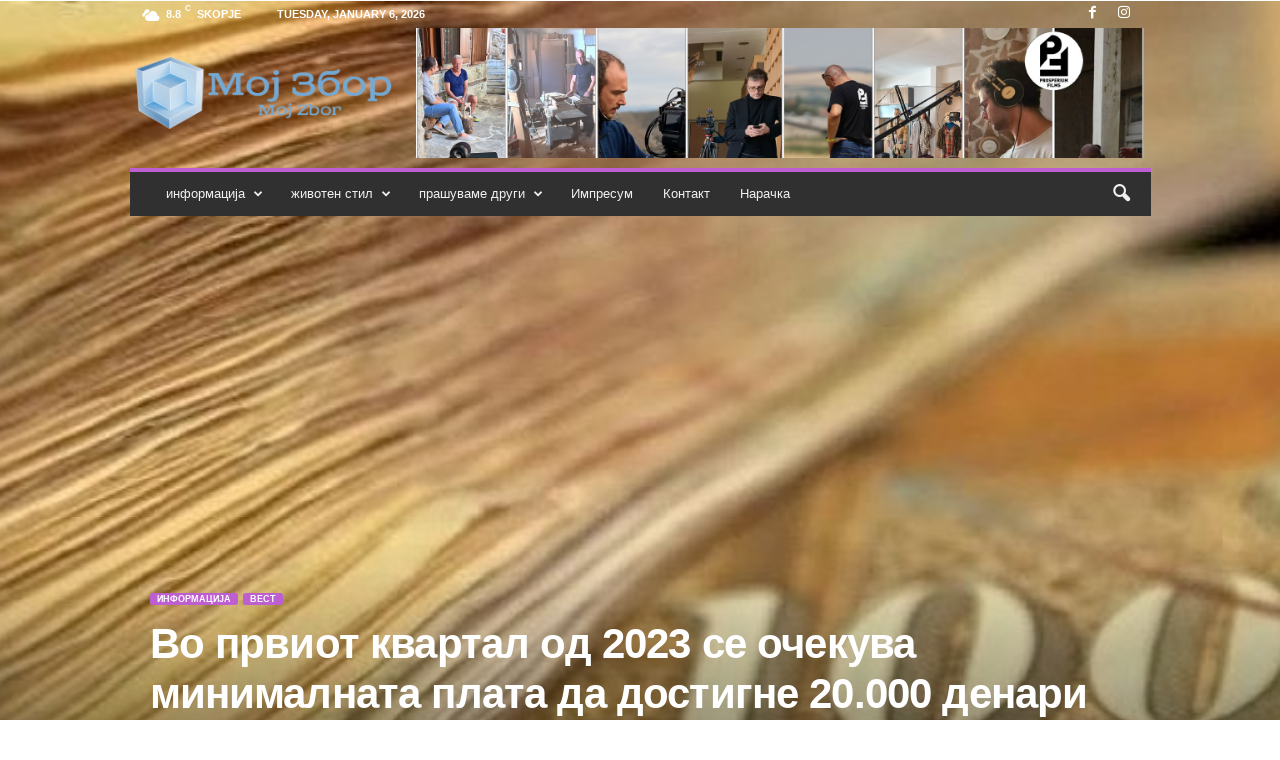

--- FILE ---
content_type: text/html; charset=UTF-8
request_url: https://mojzbor.com/vo-prviot-kvartal-od-2023-se-ocekuva-minimalnata-plata-da-dostigne-do-20000-denari/
body_size: 28717
content:
<!doctype html >
<!--[if IE 8]>    <html class="ie8" lang="en-US"> <![endif]-->
<!--[if IE 9]>    <html class="ie9" lang="en-US"> <![endif]-->
<!--[if gt IE 8]><!--> <html lang="en-US"> <!--<![endif]-->
<head>
    <title>Во првиот квартал од 2023 се очекува минималната плата да достигне 20.000 денари</title>
    <meta charset="UTF-8" />
    <meta name="viewport" content="width=device-width, initial-scale=1.0">
    <link rel="pingback" href="https://mojzbor.com/xmlrpc.php" />
    <style>
#wpadminbar #wp-admin-bar-wccp_free_top_button .ab-icon:before {
	content: "\f160";
	color: #02CA02;
	top: 3px;
}
#wpadminbar #wp-admin-bar-wccp_free_top_button .ab-icon {
	transform: rotate(45deg);
}
</style>
<meta name='robots' content='index, follow, max-image-preview:large, max-snippet:-1, max-video-preview:-1' />
<link rel="icon" type="image/png" href="https://mojzbor.com/wp-content/uploads/2025/06/FAV_MOJZBOR.png">
	<!-- This site is optimized with the Yoast SEO plugin v26.6 - https://yoast.com/wordpress/plugins/seo/ -->
	<meta name="description" content="Во првиот квратал на 2023 година ќе се усогласи минималната плата, а се очекува да биде околу 20.000 денари" />
	<link rel="canonical" href="https://mojzbor.com/vo-prviot-kvartal-od-2023-se-ocekuva-minimalnata-plata-da-dostigne-do-20000-denari/" />
	<meta property="og:locale" content="en_US" />
	<meta property="og:type" content="article" />
	<meta property="og:title" content="Во првиот квартал од 2023 се очекува минималната плата да достигне 20.000 денари" />
	<meta property="og:description" content="Во првиот квратал на 2023 година ќе се усогласи минималната плата, а се очекува да биде околу 20.000 денари" />
	<meta property="og:url" content="https://mojzbor.com/vo-prviot-kvartal-od-2023-se-ocekuva-minimalnata-plata-da-dostigne-do-20000-denari/" />
	<meta property="og:site_name" content="Мој Збор" />
	<meta property="article:publisher" content="https://www.facebook.com/mojzbor" />
	<meta property="article:published_time" content="2022-12-28T07:36:29+00:00" />
	<meta property="og:image" content="https://mojzbor.com/wp-content/uploads/2022/10/Пари.jpg" />
	<meta property="og:image:width" content="800" />
	<meta property="og:image:height" content="445" />
	<meta property="og:image:type" content="image/jpeg" />
	<meta name="author" content="Magdalena Stojmanovikj" />
	<meta name="twitter:card" content="summary_large_image" />
	<meta name="twitter:label1" content="Written by" />
	<meta name="twitter:data1" content="Magdalena Stojmanovikj" />
	<meta name="twitter:label2" content="Est. reading time" />
	<meta name="twitter:data2" content="2 minutes" />
	<script type="application/ld+json" class="yoast-schema-graph">{"@context":"https://schema.org","@graph":[{"@type":"Article","@id":"https://mojzbor.com/vo-prviot-kvartal-od-2023-se-ocekuva-minimalnata-plata-da-dostigne-do-20000-denari/#article","isPartOf":{"@id":"https://mojzbor.com/vo-prviot-kvartal-od-2023-se-ocekuva-minimalnata-plata-da-dostigne-do-20000-denari/"},"author":{"name":"Magdalena Stojmanovikj","@id":"https://mojzbor.com/#/schema/person/eec6da39ee95d0c6c21c85171efd7028"},"headline":"Во првиот квартал од 2023 се очекува минималната плата да достигне 20.000 денари","datePublished":"2022-12-28T07:36:29+00:00","mainEntityOfPage":{"@id":"https://mojzbor.com/vo-prviot-kvartal-od-2023-se-ocekuva-minimalnata-plata-da-dostigne-do-20000-denari/"},"wordCount":253,"commentCount":0,"publisher":{"@id":"https://mojzbor.com/#organization"},"image":{"@id":"https://mojzbor.com/vo-prviot-kvartal-od-2023-se-ocekuva-minimalnata-plata-da-dostigne-do-20000-denari/#primaryimage"},"thumbnailUrl":"https://mojzbor.com/wp-content/uploads/2022/10/Пари.jpg","keywords":["минимална плата"],"articleSection":["вест","информација"],"inLanguage":"en-US","potentialAction":[{"@type":"CommentAction","name":"Comment","target":["https://mojzbor.com/vo-prviot-kvartal-od-2023-se-ocekuva-minimalnata-plata-da-dostigne-do-20000-denari/#respond"]}]},{"@type":"WebPage","@id":"https://mojzbor.com/vo-prviot-kvartal-od-2023-se-ocekuva-minimalnata-plata-da-dostigne-do-20000-denari/","url":"https://mojzbor.com/vo-prviot-kvartal-od-2023-se-ocekuva-minimalnata-plata-da-dostigne-do-20000-denari/","name":"Во првиот квартал од 2023 се очекува минималната плата да достигне 20.000 денари","isPartOf":{"@id":"https://mojzbor.com/#website"},"primaryImageOfPage":{"@id":"https://mojzbor.com/vo-prviot-kvartal-od-2023-se-ocekuva-minimalnata-plata-da-dostigne-do-20000-denari/#primaryimage"},"image":{"@id":"https://mojzbor.com/vo-prviot-kvartal-od-2023-se-ocekuva-minimalnata-plata-da-dostigne-do-20000-denari/#primaryimage"},"thumbnailUrl":"https://mojzbor.com/wp-content/uploads/2022/10/Пари.jpg","datePublished":"2022-12-28T07:36:29+00:00","description":"Во првиот квратал на 2023 година ќе се усогласи минималната плата, а се очекува да биде околу 20.000 денари","breadcrumb":{"@id":"https://mojzbor.com/vo-prviot-kvartal-od-2023-se-ocekuva-minimalnata-plata-da-dostigne-do-20000-denari/#breadcrumb"},"inLanguage":"en-US","potentialAction":[{"@type":"ReadAction","target":["https://mojzbor.com/vo-prviot-kvartal-od-2023-se-ocekuva-minimalnata-plata-da-dostigne-do-20000-denari/"]}]},{"@type":"ImageObject","inLanguage":"en-US","@id":"https://mojzbor.com/vo-prviot-kvartal-od-2023-se-ocekuva-minimalnata-plata-da-dostigne-do-20000-denari/#primaryimage","url":"https://mojzbor.com/wp-content/uploads/2022/10/Пари.jpg","contentUrl":"https://mojzbor.com/wp-content/uploads/2022/10/Пари.jpg","width":800,"height":445},{"@type":"BreadcrumbList","@id":"https://mojzbor.com/vo-prviot-kvartal-od-2023-se-ocekuva-minimalnata-plata-da-dostigne-do-20000-denari/#breadcrumb","itemListElement":[{"@type":"ListItem","position":1,"name":"Home","item":"https://mojzbor.com/"},{"@type":"ListItem","position":2,"name":"Во првиот квартал од 2023 се очекува минималната плата да достигне 20.000 денари"}]},{"@type":"WebSite","@id":"https://mojzbor.com/#website","url":"https://mojzbor.com/","name":"Мој Збор","description":"Moj Zbor","publisher":{"@id":"https://mojzbor.com/#organization"},"potentialAction":[{"@type":"SearchAction","target":{"@type":"EntryPoint","urlTemplate":"https://mojzbor.com/?s={search_term_string}"},"query-input":{"@type":"PropertyValueSpecification","valueRequired":true,"valueName":"search_term_string"}}],"inLanguage":"en-US"},{"@type":"Organization","@id":"https://mojzbor.com/#organization","name":"Мој Збор","url":"https://mojzbor.com/","logo":{"@type":"ImageObject","inLanguage":"en-US","@id":"https://mojzbor.com/#/schema/logo/image/","url":"https://mojzbor.com/wp-content/uploads/2020/08/cropped-cropped-moj_zbor_logo.jpg","contentUrl":"https://mojzbor.com/wp-content/uploads/2020/08/cropped-cropped-moj_zbor_logo.jpg","width":512,"height":512,"caption":"Мој Збор"},"image":{"@id":"https://mojzbor.com/#/schema/logo/image/"},"sameAs":["https://www.facebook.com/mojzbor","https://www.instagram.com/mojzbor/"]},{"@type":"Person","@id":"https://mojzbor.com/#/schema/person/eec6da39ee95d0c6c21c85171efd7028","name":"Magdalena Stojmanovikj","image":{"@type":"ImageObject","inLanguage":"en-US","@id":"https://mojzbor.com/#/schema/person/image/","url":"https://secure.gravatar.com/avatar/b2e3eb6b0f10f98d377377ca6936d27e3ec9393a2bc90b67108b5f81b2cba084?s=96&d=mm&r=g","contentUrl":"https://secure.gravatar.com/avatar/b2e3eb6b0f10f98d377377ca6936d27e3ec9393a2bc90b67108b5f81b2cba084?s=96&d=mm&r=g","caption":"Magdalena Stojmanovikj"},"url":"https://mojzbor.com/author/redakcijaveritas/"}]}</script>
	<!-- / Yoast SEO plugin. -->


<link rel='dns-prefetch' href='//www.googletagmanager.com' />
<link rel='dns-prefetch' href='//pagead2.googlesyndication.com' />
<link rel="alternate" type="application/rss+xml" title="Мој Збор &raquo; Feed" href="https://mojzbor.com/feed/" />
<link rel="alternate" type="application/rss+xml" title="Мој Збор &raquo; Comments Feed" href="https://mojzbor.com/comments/feed/" />
<link rel="alternate" type="application/rss+xml" title="Мој Збор &raquo; Во првиот квартал од 2023 се очекува минималната плата да достигне 20.000 денари Comments Feed" href="https://mojzbor.com/vo-prviot-kvartal-od-2023-se-ocekuva-minimalnata-plata-da-dostigne-do-20000-denari/feed/" />
<link rel="alternate" title="oEmbed (JSON)" type="application/json+oembed" href="https://mojzbor.com/wp-json/oembed/1.0/embed?url=https%3A%2F%2Fmojzbor.com%2Fvo-prviot-kvartal-od-2023-se-ocekuva-minimalnata-plata-da-dostigne-do-20000-denari%2F" />
<link rel="alternate" title="oEmbed (XML)" type="text/xml+oembed" href="https://mojzbor.com/wp-json/oembed/1.0/embed?url=https%3A%2F%2Fmojzbor.com%2Fvo-prviot-kvartal-od-2023-se-ocekuva-minimalnata-plata-da-dostigne-do-20000-denari%2F&#038;format=xml" />
<style id='wp-img-auto-sizes-contain-inline-css' type='text/css'>
img:is([sizes=auto i],[sizes^="auto," i]){contain-intrinsic-size:3000px 1500px}
/*# sourceURL=wp-img-auto-sizes-contain-inline-css */
</style>
<link rel='stylesheet' id='mb.miniAudioPlayer.css-css' href='https://mojzbor.com/wp-content/plugins/wp-miniaudioplayer/css/miniplayer.css?ver=1.9.7' type='text/css' media='screen' />
<style id='wp-emoji-styles-inline-css' type='text/css'>

	img.wp-smiley, img.emoji {
		display: inline !important;
		border: none !important;
		box-shadow: none !important;
		height: 1em !important;
		width: 1em !important;
		margin: 0 0.07em !important;
		vertical-align: -0.1em !important;
		background: none !important;
		padding: 0 !important;
	}
/*# sourceURL=wp-emoji-styles-inline-css */
</style>
<style id='wp-block-library-inline-css' type='text/css'>
:root{--wp-block-synced-color:#7a00df;--wp-block-synced-color--rgb:122,0,223;--wp-bound-block-color:var(--wp-block-synced-color);--wp-editor-canvas-background:#ddd;--wp-admin-theme-color:#007cba;--wp-admin-theme-color--rgb:0,124,186;--wp-admin-theme-color-darker-10:#006ba1;--wp-admin-theme-color-darker-10--rgb:0,107,160.5;--wp-admin-theme-color-darker-20:#005a87;--wp-admin-theme-color-darker-20--rgb:0,90,135;--wp-admin-border-width-focus:2px}@media (min-resolution:192dpi){:root{--wp-admin-border-width-focus:1.5px}}.wp-element-button{cursor:pointer}:root .has-very-light-gray-background-color{background-color:#eee}:root .has-very-dark-gray-background-color{background-color:#313131}:root .has-very-light-gray-color{color:#eee}:root .has-very-dark-gray-color{color:#313131}:root .has-vivid-green-cyan-to-vivid-cyan-blue-gradient-background{background:linear-gradient(135deg,#00d084,#0693e3)}:root .has-purple-crush-gradient-background{background:linear-gradient(135deg,#34e2e4,#4721fb 50%,#ab1dfe)}:root .has-hazy-dawn-gradient-background{background:linear-gradient(135deg,#faaca8,#dad0ec)}:root .has-subdued-olive-gradient-background{background:linear-gradient(135deg,#fafae1,#67a671)}:root .has-atomic-cream-gradient-background{background:linear-gradient(135deg,#fdd79a,#004a59)}:root .has-nightshade-gradient-background{background:linear-gradient(135deg,#330968,#31cdcf)}:root .has-midnight-gradient-background{background:linear-gradient(135deg,#020381,#2874fc)}:root{--wp--preset--font-size--normal:16px;--wp--preset--font-size--huge:42px}.has-regular-font-size{font-size:1em}.has-larger-font-size{font-size:2.625em}.has-normal-font-size{font-size:var(--wp--preset--font-size--normal)}.has-huge-font-size{font-size:var(--wp--preset--font-size--huge)}.has-text-align-center{text-align:center}.has-text-align-left{text-align:left}.has-text-align-right{text-align:right}.has-fit-text{white-space:nowrap!important}#end-resizable-editor-section{display:none}.aligncenter{clear:both}.items-justified-left{justify-content:flex-start}.items-justified-center{justify-content:center}.items-justified-right{justify-content:flex-end}.items-justified-space-between{justify-content:space-between}.screen-reader-text{border:0;clip-path:inset(50%);height:1px;margin:-1px;overflow:hidden;padding:0;position:absolute;width:1px;word-wrap:normal!important}.screen-reader-text:focus{background-color:#ddd;clip-path:none;color:#444;display:block;font-size:1em;height:auto;left:5px;line-height:normal;padding:15px 23px 14px;text-decoration:none;top:5px;width:auto;z-index:100000}html :where(.has-border-color){border-style:solid}html :where([style*=border-top-color]){border-top-style:solid}html :where([style*=border-right-color]){border-right-style:solid}html :where([style*=border-bottom-color]){border-bottom-style:solid}html :where([style*=border-left-color]){border-left-style:solid}html :where([style*=border-width]){border-style:solid}html :where([style*=border-top-width]){border-top-style:solid}html :where([style*=border-right-width]){border-right-style:solid}html :where([style*=border-bottom-width]){border-bottom-style:solid}html :where([style*=border-left-width]){border-left-style:solid}html :where(img[class*=wp-image-]){height:auto;max-width:100%}:where(figure){margin:0 0 1em}html :where(.is-position-sticky){--wp-admin--admin-bar--position-offset:var(--wp-admin--admin-bar--height,0px)}@media screen and (max-width:600px){html :where(.is-position-sticky){--wp-admin--admin-bar--position-offset:0px}}

/*# sourceURL=wp-block-library-inline-css */
</style><style id='global-styles-inline-css' type='text/css'>
:root{--wp--preset--aspect-ratio--square: 1;--wp--preset--aspect-ratio--4-3: 4/3;--wp--preset--aspect-ratio--3-4: 3/4;--wp--preset--aspect-ratio--3-2: 3/2;--wp--preset--aspect-ratio--2-3: 2/3;--wp--preset--aspect-ratio--16-9: 16/9;--wp--preset--aspect-ratio--9-16: 9/16;--wp--preset--color--black: #000000;--wp--preset--color--cyan-bluish-gray: #abb8c3;--wp--preset--color--white: #ffffff;--wp--preset--color--pale-pink: #f78da7;--wp--preset--color--vivid-red: #cf2e2e;--wp--preset--color--luminous-vivid-orange: #ff6900;--wp--preset--color--luminous-vivid-amber: #fcb900;--wp--preset--color--light-green-cyan: #7bdcb5;--wp--preset--color--vivid-green-cyan: #00d084;--wp--preset--color--pale-cyan-blue: #8ed1fc;--wp--preset--color--vivid-cyan-blue: #0693e3;--wp--preset--color--vivid-purple: #9b51e0;--wp--preset--gradient--vivid-cyan-blue-to-vivid-purple: linear-gradient(135deg,rgb(6,147,227) 0%,rgb(155,81,224) 100%);--wp--preset--gradient--light-green-cyan-to-vivid-green-cyan: linear-gradient(135deg,rgb(122,220,180) 0%,rgb(0,208,130) 100%);--wp--preset--gradient--luminous-vivid-amber-to-luminous-vivid-orange: linear-gradient(135deg,rgb(252,185,0) 0%,rgb(255,105,0) 100%);--wp--preset--gradient--luminous-vivid-orange-to-vivid-red: linear-gradient(135deg,rgb(255,105,0) 0%,rgb(207,46,46) 100%);--wp--preset--gradient--very-light-gray-to-cyan-bluish-gray: linear-gradient(135deg,rgb(238,238,238) 0%,rgb(169,184,195) 100%);--wp--preset--gradient--cool-to-warm-spectrum: linear-gradient(135deg,rgb(74,234,220) 0%,rgb(151,120,209) 20%,rgb(207,42,186) 40%,rgb(238,44,130) 60%,rgb(251,105,98) 80%,rgb(254,248,76) 100%);--wp--preset--gradient--blush-light-purple: linear-gradient(135deg,rgb(255,206,236) 0%,rgb(152,150,240) 100%);--wp--preset--gradient--blush-bordeaux: linear-gradient(135deg,rgb(254,205,165) 0%,rgb(254,45,45) 50%,rgb(107,0,62) 100%);--wp--preset--gradient--luminous-dusk: linear-gradient(135deg,rgb(255,203,112) 0%,rgb(199,81,192) 50%,rgb(65,88,208) 100%);--wp--preset--gradient--pale-ocean: linear-gradient(135deg,rgb(255,245,203) 0%,rgb(182,227,212) 50%,rgb(51,167,181) 100%);--wp--preset--gradient--electric-grass: linear-gradient(135deg,rgb(202,248,128) 0%,rgb(113,206,126) 100%);--wp--preset--gradient--midnight: linear-gradient(135deg,rgb(2,3,129) 0%,rgb(40,116,252) 100%);--wp--preset--font-size--small: 10px;--wp--preset--font-size--medium: 20px;--wp--preset--font-size--large: 30px;--wp--preset--font-size--x-large: 42px;--wp--preset--font-size--regular: 14px;--wp--preset--font-size--larger: 48px;--wp--preset--spacing--20: 0.44rem;--wp--preset--spacing--30: 0.67rem;--wp--preset--spacing--40: 1rem;--wp--preset--spacing--50: 1.5rem;--wp--preset--spacing--60: 2.25rem;--wp--preset--spacing--70: 3.38rem;--wp--preset--spacing--80: 5.06rem;--wp--preset--shadow--natural: 6px 6px 9px rgba(0, 0, 0, 0.2);--wp--preset--shadow--deep: 12px 12px 50px rgba(0, 0, 0, 0.4);--wp--preset--shadow--sharp: 6px 6px 0px rgba(0, 0, 0, 0.2);--wp--preset--shadow--outlined: 6px 6px 0px -3px rgb(255, 255, 255), 6px 6px rgb(0, 0, 0);--wp--preset--shadow--crisp: 6px 6px 0px rgb(0, 0, 0);}:where(.is-layout-flex){gap: 0.5em;}:where(.is-layout-grid){gap: 0.5em;}body .is-layout-flex{display: flex;}.is-layout-flex{flex-wrap: wrap;align-items: center;}.is-layout-flex > :is(*, div){margin: 0;}body .is-layout-grid{display: grid;}.is-layout-grid > :is(*, div){margin: 0;}:where(.wp-block-columns.is-layout-flex){gap: 2em;}:where(.wp-block-columns.is-layout-grid){gap: 2em;}:where(.wp-block-post-template.is-layout-flex){gap: 1.25em;}:where(.wp-block-post-template.is-layout-grid){gap: 1.25em;}.has-black-color{color: var(--wp--preset--color--black) !important;}.has-cyan-bluish-gray-color{color: var(--wp--preset--color--cyan-bluish-gray) !important;}.has-white-color{color: var(--wp--preset--color--white) !important;}.has-pale-pink-color{color: var(--wp--preset--color--pale-pink) !important;}.has-vivid-red-color{color: var(--wp--preset--color--vivid-red) !important;}.has-luminous-vivid-orange-color{color: var(--wp--preset--color--luminous-vivid-orange) !important;}.has-luminous-vivid-amber-color{color: var(--wp--preset--color--luminous-vivid-amber) !important;}.has-light-green-cyan-color{color: var(--wp--preset--color--light-green-cyan) !important;}.has-vivid-green-cyan-color{color: var(--wp--preset--color--vivid-green-cyan) !important;}.has-pale-cyan-blue-color{color: var(--wp--preset--color--pale-cyan-blue) !important;}.has-vivid-cyan-blue-color{color: var(--wp--preset--color--vivid-cyan-blue) !important;}.has-vivid-purple-color{color: var(--wp--preset--color--vivid-purple) !important;}.has-black-background-color{background-color: var(--wp--preset--color--black) !important;}.has-cyan-bluish-gray-background-color{background-color: var(--wp--preset--color--cyan-bluish-gray) !important;}.has-white-background-color{background-color: var(--wp--preset--color--white) !important;}.has-pale-pink-background-color{background-color: var(--wp--preset--color--pale-pink) !important;}.has-vivid-red-background-color{background-color: var(--wp--preset--color--vivid-red) !important;}.has-luminous-vivid-orange-background-color{background-color: var(--wp--preset--color--luminous-vivid-orange) !important;}.has-luminous-vivid-amber-background-color{background-color: var(--wp--preset--color--luminous-vivid-amber) !important;}.has-light-green-cyan-background-color{background-color: var(--wp--preset--color--light-green-cyan) !important;}.has-vivid-green-cyan-background-color{background-color: var(--wp--preset--color--vivid-green-cyan) !important;}.has-pale-cyan-blue-background-color{background-color: var(--wp--preset--color--pale-cyan-blue) !important;}.has-vivid-cyan-blue-background-color{background-color: var(--wp--preset--color--vivid-cyan-blue) !important;}.has-vivid-purple-background-color{background-color: var(--wp--preset--color--vivid-purple) !important;}.has-black-border-color{border-color: var(--wp--preset--color--black) !important;}.has-cyan-bluish-gray-border-color{border-color: var(--wp--preset--color--cyan-bluish-gray) !important;}.has-white-border-color{border-color: var(--wp--preset--color--white) !important;}.has-pale-pink-border-color{border-color: var(--wp--preset--color--pale-pink) !important;}.has-vivid-red-border-color{border-color: var(--wp--preset--color--vivid-red) !important;}.has-luminous-vivid-orange-border-color{border-color: var(--wp--preset--color--luminous-vivid-orange) !important;}.has-luminous-vivid-amber-border-color{border-color: var(--wp--preset--color--luminous-vivid-amber) !important;}.has-light-green-cyan-border-color{border-color: var(--wp--preset--color--light-green-cyan) !important;}.has-vivid-green-cyan-border-color{border-color: var(--wp--preset--color--vivid-green-cyan) !important;}.has-pale-cyan-blue-border-color{border-color: var(--wp--preset--color--pale-cyan-blue) !important;}.has-vivid-cyan-blue-border-color{border-color: var(--wp--preset--color--vivid-cyan-blue) !important;}.has-vivid-purple-border-color{border-color: var(--wp--preset--color--vivid-purple) !important;}.has-vivid-cyan-blue-to-vivid-purple-gradient-background{background: var(--wp--preset--gradient--vivid-cyan-blue-to-vivid-purple) !important;}.has-light-green-cyan-to-vivid-green-cyan-gradient-background{background: var(--wp--preset--gradient--light-green-cyan-to-vivid-green-cyan) !important;}.has-luminous-vivid-amber-to-luminous-vivid-orange-gradient-background{background: var(--wp--preset--gradient--luminous-vivid-amber-to-luminous-vivid-orange) !important;}.has-luminous-vivid-orange-to-vivid-red-gradient-background{background: var(--wp--preset--gradient--luminous-vivid-orange-to-vivid-red) !important;}.has-very-light-gray-to-cyan-bluish-gray-gradient-background{background: var(--wp--preset--gradient--very-light-gray-to-cyan-bluish-gray) !important;}.has-cool-to-warm-spectrum-gradient-background{background: var(--wp--preset--gradient--cool-to-warm-spectrum) !important;}.has-blush-light-purple-gradient-background{background: var(--wp--preset--gradient--blush-light-purple) !important;}.has-blush-bordeaux-gradient-background{background: var(--wp--preset--gradient--blush-bordeaux) !important;}.has-luminous-dusk-gradient-background{background: var(--wp--preset--gradient--luminous-dusk) !important;}.has-pale-ocean-gradient-background{background: var(--wp--preset--gradient--pale-ocean) !important;}.has-electric-grass-gradient-background{background: var(--wp--preset--gradient--electric-grass) !important;}.has-midnight-gradient-background{background: var(--wp--preset--gradient--midnight) !important;}.has-small-font-size{font-size: var(--wp--preset--font-size--small) !important;}.has-medium-font-size{font-size: var(--wp--preset--font-size--medium) !important;}.has-large-font-size{font-size: var(--wp--preset--font-size--large) !important;}.has-x-large-font-size{font-size: var(--wp--preset--font-size--x-large) !important;}
/*# sourceURL=global-styles-inline-css */
</style>

<style id='classic-theme-styles-inline-css' type='text/css'>
/*! This file is auto-generated */
.wp-block-button__link{color:#fff;background-color:#32373c;border-radius:9999px;box-shadow:none;text-decoration:none;padding:calc(.667em + 2px) calc(1.333em + 2px);font-size:1.125em}.wp-block-file__button{background:#32373c;color:#fff;text-decoration:none}
/*# sourceURL=/wp-includes/css/classic-themes.min.css */
</style>
<link rel='stylesheet' id='contact-form-7-css' href='https://mojzbor.com/wp-content/plugins/contact-form-7/includes/css/styles.css?ver=6.1.4' type='text/css' media='all' />
<link rel='stylesheet' id='td-theme-css' href='https://mojzbor.com/wp-content/themes/Newsmag/style.css?ver=5.4.3.4' type='text/css' media='all' />
<style id='td-theme-inline-css' type='text/css'>
    
        /* custom css - generated by TagDiv Composer */
        @media (max-width: 767px) {
            .td-header-desktop-wrap {
                display: none;
            }
        }
        @media (min-width: 767px) {
            .td-header-mobile-wrap {
                display: none;
            }
        }
    
	
/*# sourceURL=td-theme-inline-css */
</style>
<link rel='stylesheet' id='__EPYT__style-css' href='https://mojzbor.com/wp-content/plugins/youtube-embed-plus/styles/ytprefs.min.css?ver=14.2.4' type='text/css' media='all' />
<style id='__EPYT__style-inline-css' type='text/css'>

                .epyt-gallery-thumb {
                        width: 33.333%;
                }
                
/*# sourceURL=__EPYT__style-inline-css */
</style>
<link rel='stylesheet' id='td-legacy-framework-front-style-css' href='https://mojzbor.com/wp-content/plugins/td-composer/legacy/Newsmag/assets/css/td_legacy_main.css?ver=02f7892c77f8d92ff3a6477b3d96dee8' type='text/css' media='all' />
<link rel='stylesheet' id='td-theme-demo-style-css' href='https://mojzbor.com/wp-content/plugins/td-composer/legacy/Newsmag/includes/demos/magazine/demo_style.css?ver=5.4.3.4' type='text/css' media='all' />
<script type="text/javascript" src="https://mojzbor.com/wp-includes/js/jquery/jquery.min.js?ver=3.7.1" id="jquery-core-js"></script>
<script type="text/javascript" src="https://mojzbor.com/wp-includes/js/jquery/jquery-migrate.min.js?ver=3.4.1" id="jquery-migrate-js"></script>
<script type="text/javascript" src="https://mojzbor.com/wp-content/plugins/wp-miniaudioplayer/js/jquery.mb.miniAudioPlayer.js?ver=1.9.7" id="mb.miniAudioPlayer-js"></script>
<script type="text/javascript" src="https://mojzbor.com/wp-content/plugins/wp-miniaudioplayer/js/map_overwrite_default_me.js?ver=1.9.7" id="map_overwrite_default_me-js"></script>

<!-- Google tag (gtag.js) snippet added by Site Kit -->
<!-- Google Analytics snippet added by Site Kit -->
<script type="text/javascript" src="https://www.googletagmanager.com/gtag/js?id=G-H5E8099RKG" id="google_gtagjs-js" async></script>
<script type="text/javascript" id="google_gtagjs-js-after">
/* <![CDATA[ */
window.dataLayer = window.dataLayer || [];function gtag(){dataLayer.push(arguments);}
gtag("set","linker",{"domains":["mojzbor.com"]});
gtag("js", new Date());
gtag("set", "developer_id.dZTNiMT", true);
gtag("config", "G-H5E8099RKG");
//# sourceURL=google_gtagjs-js-after
/* ]]> */
</script>
<script type="text/javascript" id="__ytprefs__-js-extra">
/* <![CDATA[ */
var _EPYT_ = {"ajaxurl":"https://mojzbor.com/wp-admin/admin-ajax.php","security":"adf6a2b679","gallery_scrolloffset":"20","eppathtoscripts":"https://mojzbor.com/wp-content/plugins/youtube-embed-plus/scripts/","eppath":"https://mojzbor.com/wp-content/plugins/youtube-embed-plus/","epresponsiveselector":"[\"iframe.__youtube_prefs_widget__\"]","epdovol":"1","version":"14.2.4","evselector":"iframe.__youtube_prefs__[src], iframe[src*=\"youtube.com/embed/\"], iframe[src*=\"youtube-nocookie.com/embed/\"]","ajax_compat":"","maxres_facade":"eager","ytapi_load":"light","pause_others":"","stopMobileBuffer":"1","facade_mode":"","not_live_on_channel":""};
//# sourceURL=__ytprefs__-js-extra
/* ]]> */
</script>
<script type="text/javascript" src="https://mojzbor.com/wp-content/plugins/youtube-embed-plus/scripts/ytprefs.min.js?ver=14.2.4" id="__ytprefs__-js"></script>
<link rel="https://api.w.org/" href="https://mojzbor.com/wp-json/" /><link rel="alternate" title="JSON" type="application/json" href="https://mojzbor.com/wp-json/wp/v2/posts/25942" /><link rel="EditURI" type="application/rsd+xml" title="RSD" href="https://mojzbor.com/xmlrpc.php?rsd" />
<meta name="generator" content="WordPress 6.9" />
<link rel='shortlink' href='https://mojzbor.com/?p=25942' />

		<!-- GA Google Analytics @ https://m0n.co/ga -->
		<script>
			(function(i,s,o,g,r,a,m){i['GoogleAnalyticsObject']=r;i[r]=i[r]||function(){
			(i[r].q=i[r].q||[]).push(arguments)},i[r].l=1*new Date();a=s.createElement(o),
			m=s.getElementsByTagName(o)[0];a.async=1;a.src=g;m.parentNode.insertBefore(a,m)
			})(window,document,'script','https://www.google-analytics.com/analytics.js','ga');
			ga('create', 'UA-175249111-1', 'auto');
			ga('require', 'displayfeatures');
			ga('require', 'linkid');
			ga('send', 'pageview');
		</script>

	<meta name="generator" content="Site Kit by Google 1.168.0" />
<!-- start miniAudioPlayer custom CSS -->

<style id="map_custom_css">
       

/* DO NOT REMOVE OR MODIFY */
/*{'skinName': 'mySkin', 'borderRadius': 5, 'main': 'rgb(255, 217, 102)', 'secondary': 'rgb(68, 68, 68)', 'playerPadding': 0}*/
/* END - DO NOT REMOVE OR MODIFY */
/*++++++++++++++++++++++++++++++++++++++++++++++++++
Copyright (c) 2001-2014. Matteo Bicocchi (Pupunzi);
http://pupunzi.com/mb.components/mb.miniAudioPlayer/demo/skinMaker.html

Skin name: mySkin
borderRadius: 5
background: rgb(255, 217, 102)
icons: rgb(68, 68, 68)
border: rgb(55, 55, 55)
borderLeft: rgb(255, 230, 153)
borderRight: rgb(255, 204, 51)
mute: rgba(68, 68, 68, 0.4)
download: rgba(255, 217, 102, 0.4)
downloadHover: rgb(255, 217, 102)
++++++++++++++++++++++++++++++++++++++++++++++++++*/

/* Older browser (IE8) - not supporting rgba() */
.mbMiniPlayer.mySkin .playerTable span{background-color:#ffd966}
.mbMiniPlayer.mySkin .playerTable span.map_play{border-left:1px solid #ffd966;}
.mbMiniPlayer.mySkin .playerTable span.map_volume{border-right:1px solid #ffd966;}
.mbMiniPlayer.mySkin .playerTable span.map_volume.mute{color: #444444;}
.mbMiniPlayer.mySkin .map_download{color: #444444;}
.mbMiniPlayer.mySkin .map_download:hover{color: #444444;}
.mbMiniPlayer.mySkin .playerTable span{color: #444444;}
.mbMiniPlayer.mySkin .playerTable {border: 1px solid #444444 !important;}

/*++++++++++++++++++++++++++++++++++++++++++++++++*/

.mbMiniPlayer.mySkin .playerTable{background-color:transparent; border-radius:5px !important;}
.mbMiniPlayer.mySkin .playerTable span{background-color:rgb(255, 217, 102); padding:3px !important; font-size: 20px;}
.mbMiniPlayer.mySkin .playerTable span.map_time{ font-size: 12px !important; width: 50px !important}
.mbMiniPlayer.mySkin .playerTable span.map_title{ padding:4px !important}
.mbMiniPlayer.mySkin .playerTable span.map_play{border-left:1px solid rgb(255, 204, 51); border-radius:0 4px 4px 0 !important;}
.mbMiniPlayer.mySkin .playerTable span.map_volume{padding-left:6px !important}
.mbMiniPlayer.mySkin .playerTable span.map_volume{border-right:1px solid rgb(255, 230, 153); border-radius:4px 0 0 4px !important;}
.mbMiniPlayer.mySkin .playerTable span.map_volume.mute{color: rgba(68, 68, 68, 0.4);}
.mbMiniPlayer.mySkin .map_download{color: rgba(255, 217, 102, 0.4);}
.mbMiniPlayer.mySkin .map_download:hover{color: rgb(255, 217, 102);}
.mbMiniPlayer.mySkin .playerTable span{color: rgb(68, 68, 68);text-shadow: none!important;}
.mbMiniPlayer.mySkin .playerTable span{color: rgb(68, 68, 68);}
.mbMiniPlayer.mySkin .playerTable {border: 1px solid rgb(55, 55, 55) !important;}
.mbMiniPlayer.mySkin .playerTable span.map_title{color: #000; text-shadow:none!important}
.mbMiniPlayer.mySkin .playerTable .jp-load-bar{background-color:rgba(255, 217, 102, 0.3);}
.mbMiniPlayer.mySkin .playerTable .jp-play-bar{background-color:#ffd966;}
.mbMiniPlayer.mySkin .playerTable span.map_volumeLevel a{background-color:rgb(94, 94, 94); height:80%!important }
.mbMiniPlayer.mySkin .playerTable span.map_volumeLevel a.sel{background-color:#444444;}
.mbMiniPlayer.mySkin  span.map_download{font-size:50px !important;}
/* Wordpress playlist select */
.map_pl_container .pl_item.sel{background-color:#ffd966 !important; color: #444444}
/*++++++++++++++++++++++++++++++++++++++++++++++++*/

       </style>
	
<!-- end miniAudioPlayer custom CSS -->	
<meta name="google-site-verification" content="EvyBM77ef0qD8v9LUPC9iuhcDaGjwPFpwxRWJy3XNDs">
<!-- Google AdSense meta tags added by Site Kit -->
<meta name="google-adsense-platform-account" content="ca-host-pub-2644536267352236">
<meta name="google-adsense-platform-domain" content="sitekit.withgoogle.com">
<!-- End Google AdSense meta tags added by Site Kit -->
<link rel="amphtml" href="https://mojzbor.com/vo-prviot-kvartal-od-2023-se-ocekuva-minimalnata-plata-da-dostigne-do-20000-denari/?amp">
<!-- Google AdSense snippet added by Site Kit -->
<script type="text/javascript" async="async" src="https://pagead2.googlesyndication.com/pagead/js/adsbygoogle.js?client=ca-pub-6394224488455375&amp;host=ca-host-pub-2644536267352236" crossorigin="anonymous"></script>

<!-- End Google AdSense snippet added by Site Kit -->
<script src="https://ads.holid.io/auto/mojzbor.com/holid.js" defer="defer"></script>
<!-- JS generated by theme -->

<script type="text/javascript" id="td-generated-header-js">
    
    

	    var tdBlocksArray = []; //here we store all the items for the current page

	    // td_block class - each ajax block uses a object of this class for requests
	    function tdBlock() {
		    this.id = '';
		    this.block_type = 1; //block type id (1-234 etc)
		    this.atts = '';
		    this.td_column_number = '';
		    this.td_current_page = 1; //
		    this.post_count = 0; //from wp
		    this.found_posts = 0; //from wp
		    this.max_num_pages = 0; //from wp
		    this.td_filter_value = ''; //current live filter value
		    this.is_ajax_running = false;
		    this.td_user_action = ''; // load more or infinite loader (used by the animation)
		    this.header_color = '';
		    this.ajax_pagination_infinite_stop = ''; //show load more at page x
	    }

        // td_js_generator - mini detector
        ( function () {
            var htmlTag = document.getElementsByTagName("html")[0];

	        if ( navigator.userAgent.indexOf("MSIE 10.0") > -1 ) {
                htmlTag.className += ' ie10';
            }

            if ( !!navigator.userAgent.match(/Trident.*rv\:11\./) ) {
                htmlTag.className += ' ie11';
            }

	        if ( navigator.userAgent.indexOf("Edge") > -1 ) {
                htmlTag.className += ' ieEdge';
            }

            if ( /(iPad|iPhone|iPod)/g.test(navigator.userAgent) ) {
                htmlTag.className += ' td-md-is-ios';
            }

            var user_agent = navigator.userAgent.toLowerCase();
            if ( user_agent.indexOf("android") > -1 ) {
                htmlTag.className += ' td-md-is-android';
            }

            if ( -1 !== navigator.userAgent.indexOf('Mac OS X')  ) {
                htmlTag.className += ' td-md-is-os-x';
            }

            if ( /chrom(e|ium)/.test(navigator.userAgent.toLowerCase()) ) {
               htmlTag.className += ' td-md-is-chrome';
            }

            if ( -1 !== navigator.userAgent.indexOf('Firefox') ) {
                htmlTag.className += ' td-md-is-firefox';
            }

            if ( -1 !== navigator.userAgent.indexOf('Safari') && -1 === navigator.userAgent.indexOf('Chrome') ) {
                htmlTag.className += ' td-md-is-safari';
            }

            if( -1 !== navigator.userAgent.indexOf('IEMobile') ){
                htmlTag.className += ' td-md-is-iemobile';
            }

        })();

        var tdLocalCache = {};

        ( function () {
            "use strict";

            tdLocalCache = {
                data: {},
                remove: function (resource_id) {
                    delete tdLocalCache.data[resource_id];
                },
                exist: function (resource_id) {
                    return tdLocalCache.data.hasOwnProperty(resource_id) && tdLocalCache.data[resource_id] !== null;
                },
                get: function (resource_id) {
                    return tdLocalCache.data[resource_id];
                },
                set: function (resource_id, cachedData) {
                    tdLocalCache.remove(resource_id);
                    tdLocalCache.data[resource_id] = cachedData;
                }
            };
        })();

    
    
var td_viewport_interval_list=[{"limitBottom":767,"sidebarWidth":251},{"limitBottom":1023,"sidebarWidth":339}];
var td_animation_stack_effect="type0";
var tds_animation_stack=true;
var td_animation_stack_specific_selectors=".entry-thumb, img, .td-lazy-img";
var td_animation_stack_general_selectors=".td-animation-stack img, .td-animation-stack .entry-thumb, .post img, .td-animation-stack .td-lazy-img";
var tdc_is_installed="yes";
var tdc_domain_active=false;
var td_ajax_url="https:\/\/mojzbor.com\/wp-admin\/admin-ajax.php?td_theme_name=Newsmag&v=5.4.3.4";
var td_get_template_directory_uri="https:\/\/mojzbor.com\/wp-content\/plugins\/td-composer\/legacy\/common";
var tds_snap_menu="snap";
var tds_logo_on_sticky="show";
var tds_header_style="";
var td_please_wait="\u0412\u0435 \u043c\u043e\u043b\u0438\u043c\u0435 \u043f\u043e\u0447\u0435\u043a\u0430\u0458\u0442\u0435 ...";
var td_email_user_pass_incorrect="\u043a\u043e\u0440\u0438\u0441\u043d\u0438\u043a \u0438\u043b\u0438 \u043b\u043e\u0437\u0438\u043d\u043a\u0430 \u043d\u0435\u0442\u043e\u0447\u043d\u0438!";
var td_email_user_incorrect="\u0435-\u043f\u043e\u0448\u0442\u0430 \u0438\u043b\u0438 \u043a\u043e\u0440\u0438\u0441\u043d\u0438\u0447\u043a\u043e \u0438\u043c\u0435 \u043d\u0435\u0442\u043e\u0447\u043d\u0438!";
var td_email_incorrect="E-mail \u043d\u0435\u0442\u043e\u0447\u043d\u0438!";
var td_user_incorrect="Username incorrect!";
var td_email_user_empty="Email or username empty!";
var td_pass_empty="Pass empty!";
var td_pass_pattern_incorrect="Invalid Pass Pattern!";
var td_retype_pass_incorrect="Retyped Pass incorrect!";
var tds_more_articles_on_post_enable="";
var tds_more_articles_on_post_time_to_wait="";
var tds_more_articles_on_post_pages_distance_from_top=0;
var tds_captcha="";
var tds_theme_color_site_wide="#bd5ed1";
var tds_smart_sidebar="enabled";
var tdThemeName="Newsmag";
var tdThemeNameWl="Newsmag";
var td_magnific_popup_translation_tPrev="\u043f\u0440\u0435\u0442\u0445\u043e\u0434\u043d\u0430 (\u043b\u0435\u0432\u043e \u0441\u0442\u0440\u0435\u043b\u043a\u0430)";
var td_magnific_popup_translation_tNext="\u0441\u043b\u0435\u0434\u043d\u0430\u0442\u0430 (\u0434\u0435\u0441\u043d\u0430 \u0441\u0442\u0440\u0435\u043b\u043a\u0430)";
var td_magnific_popup_translation_tCounter="%curr% \u043d\u0430 %total%";
var td_magnific_popup_translation_ajax_tError="\u0441\u043e\u0434\u0440\u0436\u0438\u043d\u0430\u0442\u0430 \u043e\u0434 %url% \u043d\u0435 \u043c\u043e\u0436\u0435\u0448\u0435 \u0434\u0430 \u0441\u0435 \u0432\u0447\u0438\u0442\u0430.";
var td_magnific_popup_translation_image_tError="\u0441\u043b\u0438\u043a\u0430\u0442\u0430 #%curr% \u043d\u0435 \u043c\u043e\u0436\u0435\u0448\u0435 \u0434\u0430 \u0441\u0435 \u0432\u0447\u0438\u0442\u0430.";
var tdBlockNonce="1efbd12c0a";
var tdMobileMenu="enabled";
var tdMobileSearch="enabled";
var tdsDateFormat="l, F j, Y";
var tdDateNamesI18n={"month_names":["January","February","March","April","May","June","July","August","September","October","November","December"],"month_names_short":["Jan","Feb","Mar","Apr","May","Jun","Jul","Aug","Sep","Oct","Nov","Dec"],"day_names":["Sunday","Monday","Tuesday","Wednesday","Thursday","Friday","Saturday"],"day_names_short":["Sun","Mon","Tue","Wed","Thu","Fri","Sat"]};
var td_deploy_mode="deploy";
var td_ad_background_click_link="";
var td_ad_background_click_target="";
</script>


<!-- Header style compiled by theme -->

<style>
/* custom css - generated by TagDiv Composer */
    
.td-header-border:before,
    .td-trending-now-title,
    .td_block_mega_menu .td_mega_menu_sub_cats .cur-sub-cat,
    .td-post-category:hover,
    .td-header-style-2 .td-header-sp-logo,
    .td-next-prev-wrap a:hover i,
    .page-nav .current,
    .widget_calendar tfoot a:hover,
    .td-footer-container .widget_search .wpb_button:hover,
    .td-scroll-up-visible,
    .dropcap,
    .td-category a,
    input[type="submit"]:hover,
    .td-post-small-box a:hover,
    .td-404-sub-sub-title a:hover,
    .td-rating-bar-wrap div,
    .td_top_authors .td-active .td-author-post-count,
    .td_top_authors .td-active .td-author-comments-count,
    .td_smart_list_3 .td-sml3-top-controls i:hover,
    .td_smart_list_3 .td-sml3-bottom-controls i:hover,
    .td_wrapper_video_playlist .td_video_controls_playlist_wrapper,
    .td-read-more a:hover,
    .td-login-wrap .btn,
    .td_display_err,
    .td-header-style-6 .td-top-menu-full,
    #bbpress-forums button:hover,
    #bbpress-forums .bbp-pagination .current,
    .bbp_widget_login .button:hover,
    .header-search-wrap .td-drop-down-search .btn:hover,
    .td-post-text-content .more-link-wrap:hover a,
    #buddypress div.item-list-tabs ul li > a span,
    #buddypress div.item-list-tabs ul li > a:hover span,
    #buddypress input[type=submit]:hover,
    #buddypress a.button:hover span,
    #buddypress div.item-list-tabs ul li.selected a span,
    #buddypress div.item-list-tabs ul li.current a span,
    #buddypress input[type=submit]:focus,
    .td-grid-style-3 .td-big-grid-post .td-module-thumb a:last-child:before,
    .td-grid-style-4 .td-big-grid-post .td-module-thumb a:last-child:before,
    .td-grid-style-5 .td-big-grid-post .td-module-thumb:after,
    .td_category_template_2 .td-category-siblings .td-category a:hover,
    .td-weather-week:before,
    .td-weather-information:before,
     .td_3D_btn,
    .td_shadow_btn,
    .td_default_btn,
    .td_square_btn, 
    .td_outlined_btn:hover {
        background-color: #bd5ed1;
    }

    @media (max-width: 767px) {
        .td-category a.td-current-sub-category {
            background-color: #bd5ed1;
        }
    }

    .woocommerce .onsale,
    .woocommerce .woocommerce a.button:hover,
    .woocommerce-page .woocommerce .button:hover,
    .single-product .product .summary .cart .button:hover,
    .woocommerce .woocommerce .product a.button:hover,
    .woocommerce .product a.button:hover,
    .woocommerce .product #respond input#submit:hover,
    .woocommerce .checkout input#place_order:hover,
    .woocommerce .woocommerce.widget .button:hover,
    .woocommerce .woocommerce-message .button:hover,
    .woocommerce .woocommerce-error .button:hover,
    .woocommerce .woocommerce-info .button:hover,
    .woocommerce.widget .ui-slider .ui-slider-handle,
    .vc_btn-black:hover,
	.wpb_btn-black:hover,
	.item-list-tabs .feed:hover a,
	.td-smart-list-button:hover {
    	background-color: #bd5ed1;
    }

    .td-header-sp-top-menu .top-header-menu > .current-menu-item > a,
    .td-header-sp-top-menu .top-header-menu > .current-menu-ancestor > a,
    .td-header-sp-top-menu .top-header-menu > .current-category-ancestor > a,
    .td-header-sp-top-menu .top-header-menu > li > a:hover,
    .td-header-sp-top-menu .top-header-menu > .sfHover > a,
    .top-header-menu ul .current-menu-item > a,
    .top-header-menu ul .current-menu-ancestor > a,
    .top-header-menu ul .current-category-ancestor > a,
    .top-header-menu ul li > a:hover,
    .top-header-menu ul .sfHover > a,
    .sf-menu ul .td-menu-item > a:hover,
    .sf-menu ul .sfHover > a,
    .sf-menu ul .current-menu-ancestor > a,
    .sf-menu ul .current-category-ancestor > a,
    .sf-menu ul .current-menu-item > a,
    .td_module_wrap:hover .entry-title a,
    .td_mod_mega_menu:hover .entry-title a,
    .footer-email-wrap a,
    .widget a:hover,
    .td-footer-container .widget_calendar #today,
    .td-category-pulldown-filter a.td-pulldown-category-filter-link:hover,
    .td-load-more-wrap a:hover,
    .td-post-next-prev-content a:hover,
    .td-author-name a:hover,
    .td-author-url a:hover,
    .td_mod_related_posts:hover .entry-title a,
    .td-search-query,
    .header-search-wrap .td-drop-down-search .result-msg a:hover,
    .td_top_authors .td-active .td-authors-name a,
    .post blockquote p,
    .td-post-content blockquote p,
    .page blockquote p,
    .comment-list cite a:hover,
    .comment-list cite:hover,
    .comment-list .comment-reply-link:hover,
    a,
    .white-menu #td-header-menu .sf-menu > li > a:hover,
    .white-menu #td-header-menu .sf-menu > .current-menu-ancestor > a,
    .white-menu #td-header-menu .sf-menu > .current-menu-item > a,
    .td_quote_on_blocks,
    #bbpress-forums .bbp-forum-freshness a:hover,
    #bbpress-forums .bbp-topic-freshness a:hover,
    #bbpress-forums .bbp-forums-list li a:hover,
    #bbpress-forums .bbp-forum-title:hover,
    #bbpress-forums .bbp-topic-permalink:hover,
    #bbpress-forums .bbp-topic-started-by a:hover,
    #bbpress-forums .bbp-topic-started-in a:hover,
    #bbpress-forums .bbp-body .super-sticky li.bbp-topic-title .bbp-topic-permalink,
    #bbpress-forums .bbp-body .sticky li.bbp-topic-title .bbp-topic-permalink,
    #bbpress-forums #subscription-toggle a:hover,
    #bbpress-forums #favorite-toggle a:hover,
    .woocommerce-account .woocommerce-MyAccount-navigation a:hover,
    .widget_display_replies .bbp-author-name,
    .widget_display_topics .bbp-author-name,
    .archive .widget_archive .current,
    .archive .widget_archive .current a,
    .td-subcategory-header .td-category-siblings .td-subcat-dropdown a.td-current-sub-category,
    .td-subcategory-header .td-category-siblings .td-subcat-dropdown a:hover,
    .td-pulldown-filter-display-option:hover,
    .td-pulldown-filter-display-option .td-pulldown-filter-link:hover,
    .td_normal_slide .td-wrapper-pulldown-filter .td-pulldown-filter-list a:hover,
    #buddypress ul.item-list li div.item-title a:hover,
    .td_block_13 .td-pulldown-filter-list a:hover,
    .td_smart_list_8 .td-smart-list-dropdown-wrap .td-smart-list-button:hover,
    .td_smart_list_8 .td-smart-list-dropdown-wrap .td-smart-list-button:hover i,
    .td-sub-footer-container a:hover,
    .td-instagram-user a,
    .td_outlined_btn,
    body .td_block_list_menu li.current-menu-item > a,
    body .td_block_list_menu li.current-menu-ancestor > a,
    body .td_block_list_menu li.current-category-ancestor > a{
        color: #bd5ed1;
    }

    .td-mega-menu .wpb_content_element li a:hover,
    .td_login_tab_focus {
        color: #bd5ed1 !important;
    }

    .td-next-prev-wrap a:hover i,
    .page-nav .current,
    .widget_tag_cloud a:hover,
    .post .td_quote_box,
    .page .td_quote_box,
    .td-login-panel-title,
    #bbpress-forums .bbp-pagination .current,
    .td_category_template_2 .td-category-siblings .td-category a:hover,
    .page-template-page-pagebuilder-latest .td-instagram-user,
     .td_outlined_btn {
        border-color: #bd5ed1;
    }

    .td_wrapper_video_playlist .td_video_currently_playing:after,
    .item-list-tabs .feed:hover {
        border-color: #bd5ed1 !important;
    }


    
    .td-pb-row [class*="td-pb-span"],
    .td-pb-border-top,
    .page-template-page-title-sidebar-php .td-page-content > .wpb_row:first-child,
    .td-post-sharing,
    .td-post-content,
    .td-post-next-prev,
    .author-box-wrap,
    .td-comments-title-wrap,
    .comment-list,
    .comment-respond,
    .td-post-template-5 header,
    .td-container,
    .wpb_content_element,
    .wpb_column,
    .wpb_row,
    .white-menu .td-header-container .td-header-main-menu,
    .td-post-template-1 .td-post-content,
    .td-post-template-4 .td-post-sharing-top,
    .td-header-style-6 .td-header-header .td-make-full,
    #disqus_thread,
    .page-template-page-pagebuilder-title-php .td-page-content > .wpb_row:first-child,
    .td-footer-container:before {
        border-color: rgba(255,255,255,0);
    }
    .td-top-border {
        border-color: rgba(255,255,255,0) !important;
    }
    .td-container-border:after,
    .td-next-prev-separator,
    .td-container .td-pb-row .wpb_column:before,
    .td-container-border:before,
    .td-main-content:before,
    .td-main-sidebar:before,
    .td-pb-row .td-pb-span4:nth-of-type(3):after,
    .td-pb-row .td-pb-span4:nth-last-of-type(3):after {
    	background-color: rgba(255,255,255,0);
    }
    @media (max-width: 767px) {
    	.white-menu .td-header-main-menu {
      		border-color: rgba(255,255,255,0);
      	}
    }



    
    .td-header-top-menu,
    .td-header-wrap .td-top-menu-full {
        background-color: rgba(0,0,0,0);
    }

    .td-header-style-1 .td-header-top-menu,
    .td-header-style-2 .td-top-bar-container,
    .td-header-style-7 .td-header-top-menu {
        padding: 0 12px;
        top: 0;
    }

    
    .td-header-sp-top-menu .top-header-menu > li > a,
    .td-header-sp-top-menu .td_data_time,
    .td-subscription-active .td-header-sp-top-menu .tds_menu_login .tdw-wml-user,
    .td-header-sp-top-menu .td-weather-top-widget {
        color: #ffffff;
    }

    
    .top-header-menu > .current-menu-item > a,
    .top-header-menu > .current-menu-ancestor > a,
    .top-header-menu > .current-category-ancestor > a,
    .top-header-menu > li > a:hover,
    .top-header-menu > .sfHover > a {
        color: #bd5ed1 !important;
    }

    
    .top-header-menu ul li a,
    .td-header-sp-top-menu .tds_menu_login .tdw-wml-menu-header,
    .td-header-sp-top-menu .tds_menu_login .tdw-wml-menu-content a,
    .td-header-sp-top-menu .tds_menu_login .tdw-wml-menu-footer a{
        color: #ffffff;
    }

    
    .top-header-menu ul .current-menu-item > a,
    .top-header-menu ul .current-menu-ancestor > a,
    .top-header-menu ul .current-category-ancestor > a,
    .top-header-menu ul li > a:hover,
    .top-header-menu ul .sfHover > a,
    .td-header-sp-top-menu .tds_menu_login .tdw-wml-menu-content a:hover,
    .td-header-sp-top-menu .tds_menu_login .tdw-wml-menu-footer a:hover {
        color: #bd5ed1;
    }

    
    .td-header-sp-top-widget .td-social-icon-wrap i {
        color: #ffffff;
    }

    
    .td-header-sp-top-widget .td-social-icon-wrap i:hover {
        color: #bd5ed1;
    }

    
    .td-header-main-menu {
        background-color: #303030;
    }

    
    .sf-menu > li > a,
    .header-search-wrap .td-icon-search,
    #td-top-mobile-toggle i {
        color: #efefef;
    }

    
    .td-menu-background:before,
    .td-search-background:before {
        background: rgba(0,0,0,0.61);
        background: -moz-linear-gradient(top, rgba(0,0,0,0.61) 0%, rgba(0,0,0,0.7) 100%);
        background: -webkit-gradient(left top, left bottom, color-stop(0%, rgba(0,0,0,0.61)), color-stop(100%, rgba(0,0,0,0.7)));
        background: -webkit-linear-gradient(top, rgba(0,0,0,0.61) 0%, rgba(0,0,0,0.7) 100%);
        background: -o-linear-gradient(top, rgba(0,0,0,0.61) 0%, @mobileu_gradient_two_mob 100%);
        background: -ms-linear-gradient(top, rgba(0,0,0,0.61) 0%, rgba(0,0,0,0.7) 100%);
        background: linear-gradient(to bottom, rgba(0,0,0,0.61) 0%, rgba(0,0,0,0.7) 100%);
        filter: progid:DXImageTransform.Microsoft.gradient( startColorstr='rgba(0,0,0,0.61)', endColorstr='rgba(0,0,0,0.7)', GradientType=0 );
    }

    
    .td-mobile-content .current-menu-item > a,
    .td-mobile-content .current-menu-ancestor > a,
    .td-mobile-content .current-category-ancestor > a,
    #td-mobile-nav .td-menu-login-section a:hover,
    #td-mobile-nav .td-register-section a:hover,
    #td-mobile-nav .td-menu-socials-wrap a:hover i {
        color: #bd5ed1;
    }

    
    .mfp-content .td-login-button {
        background-color: #e8e120;
    }
    
    .mfp-content .td-login-button:active,
    .mfp-content .td-login-button:hover {
        background-color: #bd5ed1;
    }
    
    .mfp-content .td-login-button:active,
    .mfp-content .td-login-button:hover {
        color: #ffffff;
    }
    
    .td-sub-footer-container {
        background-color: #000000;
    }
    .td-sub-footer-container:after {
        background-color: transparent;
    }
    .td-sub-footer-container:before {
        background-color: transparent;
    }
    .td-footer-container.td-container {
        border-bottom-width: 0;
    }

    
    .td-sub-footer-container,
    .td-sub-footer-container a {
        color: #ffffff;
    }
    .td-sub-footer-container li a:before {
        background-color: #ffffff;
    }

    
    .td-subfooter-menu li a:hover {
        color: #bd5ed1;
    }

    
    .top-header-menu li a,
    .td-header-sp-top-menu .td_data_time,
    .td-header-sp-top-menu .tds_menu_login .tdw-wml-user,
    .td-weather-top-widget .td-weather-header .td-weather-city,
    .td-weather-top-widget .td-weather-now {
        line-height:27px;
	
    }
    
    .sf-menu > .td-menu-item > a {
        font-size:13px;
	font-weight:normal;
	text-transform:none;
	
    }
    
    .td_block_trending_now .entry-title {
    	font-size:13px;
	line-height:30px;
	
    }
    
    .td-header-sp-top-widget {
        line-height: 27px;
    }





    
    .td-footer-container::before {
        background-size: cover;
    }

    
    .td-footer-container::before {
        background-position: center center;
    }

    
    .td-footer-container::before {
        opacity: 0.1;
    }



/* Style generated by theme for demo: magazine */

.td-newsmag-magazine .block-title > a:after,
	.td-newsmag-magazine .block-title > span:after {
      background-color: #bd5ed1;
    }

    .td-newsmag-magazine .td-cur-simple-item {
      border-bottom-color: #bd5ed1;
    }
</style>

<link rel="icon" href="https://mojzbor.com/wp-content/uploads/2020/08/cropped-cropped-moj_zbor_logo-32x32.jpg" sizes="32x32" />
<link rel="icon" href="https://mojzbor.com/wp-content/uploads/2020/08/cropped-cropped-moj_zbor_logo-192x192.jpg" sizes="192x192" />
<link rel="apple-touch-icon" href="https://mojzbor.com/wp-content/uploads/2020/08/cropped-cropped-moj_zbor_logo-180x180.jpg" />
<meta name="msapplication-TileImage" content="https://mojzbor.com/wp-content/uploads/2020/08/cropped-cropped-moj_zbor_logo-270x270.jpg" />
	<style id="tdw-css-placeholder">/* custom css - generated by TagDiv Composer */
</style></head>

<body class="wp-singular post-template-default single single-post postid-25942 single-format-standard wp-theme-Newsmag unselectable vo-prviot-kvartal-od-2023-se-ocekuva-minimalnata-plata-da-dostigne-do-20000-denari global-block-template-1 td-newsmag-magazine single_template_6 td-animation-stack-type0 td-boxed-layout" itemscope="itemscope" itemtype="https://schema.org/WebPage">


        <div class="td-scroll-up  td-hide-scroll-up-on-mob"  style="display:none;"><i class="td-icon-menu-up"></i></div>

    
    <div class="td-menu-background"></div>
<div id="td-mobile-nav">
    <div class="td-mobile-container">
        <!-- mobile menu top section -->
        <div class="td-menu-socials-wrap">
            <!-- socials -->
            <div class="td-menu-socials">
                
        <span class="td-social-icon-wrap">
            <a target="_blank" href="https://www.facebook.com/mojzbor" title="Facebook">
                <i class="td-icon-font td-icon-facebook"></i>
                <span style="display: none">Facebook</span>
            </a>
        </span>
        <span class="td-social-icon-wrap">
            <a target="_blank" href="https://www.instagram.com/mojzbor/" title="Instagram">
                <i class="td-icon-font td-icon-instagram"></i>
                <span style="display: none">Instagram</span>
            </a>
        </span>            </div>
            <!-- close button -->
            <div class="td-mobile-close">
                <span><i class="td-icon-close-mobile"></i></span>
            </div>
        </div>

        <!-- login section -->
        
        <!-- menu section -->
        <div class="td-mobile-content">
            <div class="menu-%d0%ba%d0%b0%d1%82%d0%b5%d0%b3%d0%be%d1%80%d0%b8%d0%b8-container"><ul id="menu-%d0%ba%d0%b0%d1%82%d0%b5%d0%b3%d0%be%d1%80%d0%b8%d0%b8" class="td-mobile-main-menu"><li id="menu-item-2438" class="menu-item menu-item-type-taxonomy menu-item-object-category current-post-ancestor current-menu-parent current-post-parent menu-item-has-children menu-item-first menu-item-2438"><a href="https://mojzbor.com/category/%d0%b8%d0%bd%d1%84%d0%be%d1%80%d0%bc%d0%b0%d1%86%d0%b8%d1%98%d0%b0/">информација<i class="td-icon-menu-right td-element-after"></i></a>
<ul class="sub-menu">
	<li id="menu-item-2439" class="menu-item menu-item-type-taxonomy menu-item-object-category current-post-ancestor current-menu-parent current-post-parent menu-item-2439"><a href="https://mojzbor.com/category/%d0%b8%d0%bd%d1%84%d0%be%d1%80%d0%bc%d0%b0%d1%86%d0%b8%d1%98%d0%b0/%d0%b2%d0%b5%d1%81%d1%82/">вест</a></li>
	<li id="menu-item-2440" class="menu-item menu-item-type-taxonomy menu-item-object-category menu-item-2440"><a href="https://mojzbor.com/category/%d0%b8%d0%bd%d1%84%d0%be%d1%80%d0%bc%d0%b0%d1%86%d0%b8%d1%98%d0%b0/%d1%81%d1%82%d1%83%d0%b4%d0%b8%d1%98%d0%b0/">студија</a></li>
</ul>
</li>
<li id="menu-item-2441" class="menu-item menu-item-type-taxonomy menu-item-object-category menu-item-has-children menu-item-2441"><a href="https://mojzbor.com/category/%d0%b6%d0%b8%d0%b2%d0%be%d1%82%d0%b5%d0%bd-%d1%81%d1%82%d0%b8%d0%bb/">животен стил<i class="td-icon-menu-right td-element-after"></i></a>
<ul class="sub-menu">
	<li id="menu-item-2442" class="menu-item menu-item-type-taxonomy menu-item-object-category menu-item-2442"><a href="https://mojzbor.com/category/%d0%b6%d0%b8%d0%b2%d0%be%d1%82%d0%b5%d0%bd-%d1%81%d1%82%d0%b8%d0%bb/%d0%b7%d0%b0%d0%bd%d0%b8%d0%bc%d0%bb%d0%b8%d0%b2%d0%be%d1%81%d1%82%d0%b8/">занимливости</a></li>
	<li id="menu-item-2443" class="menu-item menu-item-type-taxonomy menu-item-object-category menu-item-2443"><a href="https://mojzbor.com/category/%d0%b6%d0%b8%d0%b2%d0%be%d1%82%d0%b5%d0%bd-%d1%81%d1%82%d0%b8%d0%bb/%d1%81%d0%be%d0%b2%d0%b5%d1%82%d0%b8/">совети</a></li>
</ul>
</li>
<li id="menu-item-2444" class="menu-item menu-item-type-taxonomy menu-item-object-category menu-item-has-children menu-item-2444"><a href="https://mojzbor.com/category/%d0%bf%d1%80%d0%b0%d1%88%d1%83%d0%b2%d0%b0%d0%bc%d0%b5-%d0%b4%d1%80%d1%83%d0%b3%d0%b8/">прашуваме други<i class="td-icon-menu-right td-element-after"></i></a>
<ul class="sub-menu">
	<li id="menu-item-2445" class="menu-item menu-item-type-taxonomy menu-item-object-category menu-item-2445"><a href="https://mojzbor.com/category/%d0%bf%d1%80%d0%b0%d1%88%d1%83%d0%b2%d0%b0%d0%bc%d0%b5-%d0%b4%d1%80%d1%83%d0%b3%d0%b8/%d1%81%d1%82%d0%b0%d0%b2/">став</a></li>
	<li id="menu-item-2446" class="menu-item menu-item-type-taxonomy menu-item-object-category menu-item-2446"><a href="https://mojzbor.com/category/%d0%bf%d1%80%d0%b0%d1%88%d1%83%d0%b2%d0%b0%d0%bc%d0%b5-%d0%b4%d1%80%d1%83%d0%b3%d0%b8/%d0%ba%d0%be%d0%bb%d1%83%d0%bc%d0%bd%d0%b0/">колумна</a></li>
	<li id="menu-item-2447" class="menu-item menu-item-type-taxonomy menu-item-object-category menu-item-2447"><a href="https://mojzbor.com/category/%d0%bf%d1%80%d0%b0%d1%88%d1%83%d0%b2%d0%b0%d0%bc%d0%b5-%d0%b4%d1%80%d1%83%d0%b3%d0%b8/%d0%b8%d0%bd%d1%82%d0%b5%d1%80%d0%b2%d1%98%d1%83/">интервју</a></li>
</ul>
</li>
<li id="menu-item-24118" class="menu-item menu-item-type-post_type menu-item-object-page menu-item-24118"><a href="https://mojzbor.com/impressum/">Импресум</a></li>
<li id="menu-item-2898" class="menu-item menu-item-type-post_type menu-item-object-page menu-item-2898"><a href="https://mojzbor.com/contact/">Контакт</a></li>
<li id="menu-item-26379" class="menu-item menu-item-type-post_type menu-item-object-page menu-item-26379"><a href="https://mojzbor.com/naracka/">Нарачка</a></li>
</ul></div>        </div>
    </div>

    <!-- register/login section -->
    </div>    <div class="td-search-background"></div>
<div class="td-search-wrap-mob">
	<div class="td-drop-down-search">
		<form method="get" class="td-search-form" action="https://mojzbor.com/">
			<!-- close button -->
			<div class="td-search-close">
				<span><i class="td-icon-close-mobile"></i></span>
			</div>
			<div role="search" class="td-search-input">
				<span>Барај</span>
				<input id="td-header-search-mob" type="text" value="" name="s" autocomplete="off" />
			</div>
		</form>
		<div id="td-aj-search-mob"></div>
	</div>
</div>

    <div id="td-outer-wrap">
    
        <div class="td-outer-container">
        
            <!--
Header style 1
-->

<div class="td-header-container td-header-wrap td-header-style-1">
    <div class="td-header-row td-header-top-menu">
        
    <div class="td-top-bar-container top-bar-style-1">
        <div class="td-header-sp-top-menu">

    <!-- td weather source: cache -->		<div class="td-weather-top-widget" id="td_top_weather_uid">
			<i class="td-icons broken-clouds-n"></i>
			<div class="td-weather-now" data-block-uid="td_top_weather_uid">
				<span class="td-big-degrees">8.8</span>
				<span class="td-weather-unit">C</span>
			</div>
			<div class="td-weather-header">
				<div class="td-weather-city">Skopje</div>
			</div>
		</div>
		        <div class="td_data_time">
            <div style="visibility:hidden;">

                Tuesday, January 6, 2026
            </div>
        </div>
    </div>            <div class="td-header-sp-top-widget">
        
        <span class="td-social-icon-wrap">
            <a target="_blank" href="https://www.facebook.com/mojzbor" title="Facebook">
                <i class="td-icon-font td-icon-facebook"></i>
                <span style="display: none">Facebook</span>
            </a>
        </span>
        <span class="td-social-icon-wrap">
            <a target="_blank" href="https://www.instagram.com/mojzbor/" title="Instagram">
                <i class="td-icon-font td-icon-instagram"></i>
                <span style="display: none">Instagram</span>
            </a>
        </span>    </div>
        </div>

    </div>

    <div class="td-header-row td-header-header">
        <div class="td-header-sp-logo">
                    <a class="td-main-logo" href="https://mojzbor.com/">
            <img class="td-retina-data" data-retina="https://mojzbor.com/wp-content/uploads/2025/06/MZ_L2.png" src="https://mojzbor.com/wp-content/uploads/2025/06/MZ_L2.png" alt=""  width="1200" height="367"/>
            <span class="td-visual-hidden">Мој Збор</span>
        </a>
            </div>
        <div class="td-header-sp-rec">
            
<div class="td-header-ad-wrap  td-ad-m td-ad-tp td-ad-p">
    <div class="td-a-rec td-a-rec-id-header  tdi_1 td_block_template_1"><div class="td-all-devices">
    <a href="https://www.youtube.com/c/ProsperiumFilms?sub_confirmation=1"><img src="https://mojzbor.com/wp-content/uploads/2025/06/PF_REKLAMA.jpg" alt="" /></a>
</div></div>

</div>        </div>
    </div>

    <div class="td-header-menu-wrap">
        <div class="td-header-row td-header-border td-header-main-menu">
            <div id="td-header-menu" role="navigation">
        <div id="td-top-mobile-toggle"><span><i class="td-icon-font td-icon-mobile"></i></span></div>
        <div class="td-main-menu-logo td-logo-in-header">
        	<a class="td-mobile-logo td-sticky-mobile" href="https://mojzbor.com/">
		<img class="td-retina-data" data-retina="https://mojzbor.com/wp-content/uploads/2025/06/MZ_L2.png" src="https://mojzbor.com/wp-content/uploads/2025/06/MZ_L2.png" alt=""  width="1200" height="367"/>
	</a>
		<a class="td-header-logo td-sticky-mobile" href="https://mojzbor.com/">
		<img class="td-retina-data" data-retina="https://mojzbor.com/wp-content/uploads/2025/06/MZ_L2.png" src="https://mojzbor.com/wp-content/uploads/2025/06/MZ_L2.png" alt=""  width="1200" height="367"/>
	</a>
	    </div>
    <div class="menu-%d0%ba%d0%b0%d1%82%d0%b5%d0%b3%d0%be%d1%80%d0%b8%d0%b8-container"><ul id="menu-%d0%ba%d0%b0%d1%82%d0%b5%d0%b3%d0%be%d1%80%d0%b8%d0%b8-1" class="sf-menu"><li class="menu-item menu-item-type-taxonomy menu-item-object-category current-post-ancestor current-menu-parent current-post-parent menu-item-has-children menu-item-first td-menu-item td-normal-menu menu-item-2438"><a href="https://mojzbor.com/category/%d0%b8%d0%bd%d1%84%d0%be%d1%80%d0%bc%d0%b0%d1%86%d0%b8%d1%98%d0%b0/">информација</a>
<ul class="sub-menu">
	<li class="menu-item menu-item-type-taxonomy menu-item-object-category current-post-ancestor current-menu-parent current-post-parent td-menu-item td-normal-menu menu-item-2439"><a href="https://mojzbor.com/category/%d0%b8%d0%bd%d1%84%d0%be%d1%80%d0%bc%d0%b0%d1%86%d0%b8%d1%98%d0%b0/%d0%b2%d0%b5%d1%81%d1%82/">вест</a></li>
	<li class="menu-item menu-item-type-taxonomy menu-item-object-category td-menu-item td-normal-menu menu-item-2440"><a href="https://mojzbor.com/category/%d0%b8%d0%bd%d1%84%d0%be%d1%80%d0%bc%d0%b0%d1%86%d0%b8%d1%98%d0%b0/%d1%81%d1%82%d1%83%d0%b4%d0%b8%d1%98%d0%b0/">студија</a></li>
</ul>
</li>
<li class="menu-item menu-item-type-taxonomy menu-item-object-category menu-item-has-children td-menu-item td-normal-menu menu-item-2441"><a href="https://mojzbor.com/category/%d0%b6%d0%b8%d0%b2%d0%be%d1%82%d0%b5%d0%bd-%d1%81%d1%82%d0%b8%d0%bb/">животен стил</a>
<ul class="sub-menu">
	<li class="menu-item menu-item-type-taxonomy menu-item-object-category td-menu-item td-normal-menu menu-item-2442"><a href="https://mojzbor.com/category/%d0%b6%d0%b8%d0%b2%d0%be%d1%82%d0%b5%d0%bd-%d1%81%d1%82%d0%b8%d0%bb/%d0%b7%d0%b0%d0%bd%d0%b8%d0%bc%d0%bb%d0%b8%d0%b2%d0%be%d1%81%d1%82%d0%b8/">занимливости</a></li>
	<li class="menu-item menu-item-type-taxonomy menu-item-object-category td-menu-item td-normal-menu menu-item-2443"><a href="https://mojzbor.com/category/%d0%b6%d0%b8%d0%b2%d0%be%d1%82%d0%b5%d0%bd-%d1%81%d1%82%d0%b8%d0%bb/%d1%81%d0%be%d0%b2%d0%b5%d1%82%d0%b8/">совети</a></li>
</ul>
</li>
<li class="menu-item menu-item-type-taxonomy menu-item-object-category menu-item-has-children td-menu-item td-normal-menu menu-item-2444"><a href="https://mojzbor.com/category/%d0%bf%d1%80%d0%b0%d1%88%d1%83%d0%b2%d0%b0%d0%bc%d0%b5-%d0%b4%d1%80%d1%83%d0%b3%d0%b8/">прашуваме други</a>
<ul class="sub-menu">
	<li class="menu-item menu-item-type-taxonomy menu-item-object-category td-menu-item td-normal-menu menu-item-2445"><a href="https://mojzbor.com/category/%d0%bf%d1%80%d0%b0%d1%88%d1%83%d0%b2%d0%b0%d0%bc%d0%b5-%d0%b4%d1%80%d1%83%d0%b3%d0%b8/%d1%81%d1%82%d0%b0%d0%b2/">став</a></li>
	<li class="menu-item menu-item-type-taxonomy menu-item-object-category td-menu-item td-normal-menu menu-item-2446"><a href="https://mojzbor.com/category/%d0%bf%d1%80%d0%b0%d1%88%d1%83%d0%b2%d0%b0%d0%bc%d0%b5-%d0%b4%d1%80%d1%83%d0%b3%d0%b8/%d0%ba%d0%be%d0%bb%d1%83%d0%bc%d0%bd%d0%b0/">колумна</a></li>
	<li class="menu-item menu-item-type-taxonomy menu-item-object-category td-menu-item td-normal-menu menu-item-2447"><a href="https://mojzbor.com/category/%d0%bf%d1%80%d0%b0%d1%88%d1%83%d0%b2%d0%b0%d0%bc%d0%b5-%d0%b4%d1%80%d1%83%d0%b3%d0%b8/%d0%b8%d0%bd%d1%82%d0%b5%d1%80%d0%b2%d1%98%d1%83/">интервју</a></li>
</ul>
</li>
<li class="menu-item menu-item-type-post_type menu-item-object-page td-menu-item td-normal-menu menu-item-24118"><a href="https://mojzbor.com/impressum/">Импресум</a></li>
<li class="menu-item menu-item-type-post_type menu-item-object-page td-menu-item td-normal-menu menu-item-2898"><a href="https://mojzbor.com/contact/">Контакт</a></li>
<li class="menu-item menu-item-type-post_type menu-item-object-page td-menu-item td-normal-menu menu-item-26379"><a href="https://mojzbor.com/naracka/">Нарачка</a></li>
</ul></div></div>

<div class="td-search-wrapper">
    <div id="td-top-search">
        <!-- Search -->
        <div class="header-search-wrap">
            <div class="dropdown header-search">
                <a id="td-header-search-button" href="#" role="button" aria-label="search icon" class="dropdown-toggle " data-toggle="dropdown"><i class="td-icon-search"></i></a>
                                <span id="td-header-search-button-mob" class="dropdown-toggle " data-toggle="dropdown"><i class="td-icon-search"></i></span>
                            </div>
        </div>
    </div>
</div>

<div class="header-search-wrap">
	<div class="dropdown header-search">
		<div class="td-drop-down-search">
			<form method="get" class="td-search-form" action="https://mojzbor.com/">
				<div role="search" class="td-head-form-search-wrap">
					<input class="needsclick" id="td-header-search" type="text" value="" name="s" autocomplete="off" /><input class="wpb_button wpb_btn-inverse btn" type="submit" id="td-header-search-top" value="Барај" />
				</div>
			</form>
			<div id="td-aj-search"></div>
		</div>
	</div>
</div>        </div>
    </div>
</div><article id="post-25942" class="td-post-template-6 post-25942 post type-post status-publish format-standard has-post-thumbnail hentry category-37 category-32 tag-5576" itemscope itemtype="https://schema.org/Article">


    <div class="template6-header">
        <div class="td-post-header td-container td-parallax-header" id="td_parallax_header_6">

            <header class="td-pb-padding-side">
                <ul class="td-category"><li class="entry-category"><a  href="https://mojzbor.com/category/%d0%b8%d0%bd%d1%84%d0%be%d1%80%d0%bc%d0%b0%d1%86%d0%b8%d1%98%d0%b0/">информација</a></li><li class="entry-category"><a  href="https://mojzbor.com/category/%d0%b8%d0%bd%d1%84%d0%be%d1%80%d0%bc%d0%b0%d1%86%d0%b8%d1%98%d0%b0/%d0%b2%d0%b5%d1%81%d1%82/">вест</a></li></ul>                <h1 class="entry-title">Во првиот квартал од 2023 се очекува минималната плата да достигне 20.000 денари</h1>

                

                <div class="meta-info">

                                        <span class="td-post-date"><time class="entry-date updated td-module-date" datetime="2022-12-28T08:36:29+01:00" >28/12/2022</time></span>                                        <div class="td-post-views"><i class="td-icon-views"></i><span class="td-nr-views-25942">572</span></div>                    <div class="td-post-comments"><a href="https://mojzbor.com/vo-prviot-kvartal-od-2023-se-ocekuva-minimalnata-plata-da-dostigne-do-20000-denari/#respond"><i class="td-icon-comments"></i>0</a></div>                </div>
                <div class="td-read-down"><a href="#"><i class="td-icon-read-down"></i></a></div>
            </header>
        </div>
    </div>


    <div class="template6-content">
        <div class=" td-container">
            <div class="td-container-border">
                <div class="td-pb-row">
                                                    <div class="td-pb-span8 td-main-content" role="main">
                                    <div class="td-ss-main-content">
                                        
    <div class="td-post-sharing-top td-pb-padding-side"><div class="td-post-sharing-classic"><iframe title="topFacebookLike" frameBorder="0" src="https://www.facebook.com/plugins/like.php?href=https://mojzbor.com/vo-prviot-kvartal-od-2023-se-ocekuva-minimalnata-plata-da-dostigne-do-20000-denari/&amp;layout=button_count&amp;show_faces=false&amp;width=105&amp;action=like&amp;colorscheme=light&amp;height=21" style="border:none; overflow:hidden; width:105px; height:21px; background-color:transparent;"></iframe></div><div id="td_social_sharing_article_top" class="td-post-sharing td-ps-bg td-ps-padding td-post-sharing-style7 "><div class="td-post-sharing-visible"><div class="td-social-sharing-button td-social-sharing-button-js td-social-handler td-social-share-text">
                                        <div class="td-social-but-icon"><i class="td-icon-share"></i></div>
                                        <div class="td-social-but-text">Share</div>
                                    </div><a class="td-social-sharing-button td-social-sharing-button-js td-social-network td-social-facebook" href="https://www.facebook.com/sharer.php?u=https%3A%2F%2Fmojzbor.com%2Fvo-prviot-kvartal-od-2023-se-ocekuva-minimalnata-plata-da-dostigne-do-20000-denari%2F" title="Facebook" ><div class="td-social-but-icon"><i class="td-icon-facebook"></i></div><div class="td-social-but-text">Facebook</div></a><a class="td-social-sharing-button td-social-sharing-button-js td-social-network td-social-twitter" href="https://twitter.com/intent/tweet?text=%D0%92%D0%BE+%D0%BF%D1%80%D0%B2%D0%B8%D0%BE%D1%82+%D0%BA%D0%B2%D0%B0%D1%80%D1%82%D0%B0%D0%BB+%D0%BE%D0%B4+2023+%D1%81%D0%B5+%D0%BE%D1%87%D0%B5%D0%BA%D1%83%D0%B2%D0%B0+%D0%BC%D0%B8%D0%BD%D0%B8%D0%BC%D0%B0%D0%BB%D0%BD%D0%B0%D1%82%D0%B0+%D0%BF%D0%BB%D0%B0%D1%82%D0%B0+%D0%B4%D0%B0+%D0%B4%D0%BE%D1%81%D1%82%D0%B8%D0%B3%D0%BD%D0%B5+20.000+%D0%B4%D0%B5%D0%BD%D0%B0%D1%80%D0%B8&url=https%3A%2F%2Fmojzbor.com%2Fvo-prviot-kvartal-od-2023-se-ocekuva-minimalnata-plata-da-dostigne-do-20000-denari%2F&via=%D0%9C%D0%BE%D1%98+%D0%97%D0%B1%D0%BE%D1%80" title="Twitter" ><div class="td-social-but-icon"><i class="td-icon-twitter"></i></div><div class="td-social-but-text">Twitter</div></a><a class="td-social-sharing-button td-social-sharing-button-js td-social-network td-social-whatsapp" href="https://api.whatsapp.com/send?text=%D0%92%D0%BE+%D0%BF%D1%80%D0%B2%D0%B8%D0%BE%D1%82+%D0%BA%D0%B2%D0%B0%D1%80%D1%82%D0%B0%D0%BB+%D0%BE%D0%B4+2023+%D1%81%D0%B5+%D0%BE%D1%87%D0%B5%D0%BA%D1%83%D0%B2%D0%B0+%D0%BC%D0%B8%D0%BD%D0%B8%D0%BC%D0%B0%D0%BB%D0%BD%D0%B0%D1%82%D0%B0+%D0%BF%D0%BB%D0%B0%D1%82%D0%B0+%D0%B4%D0%B0+%D0%B4%D0%BE%D1%81%D1%82%D0%B8%D0%B3%D0%BD%D0%B5+20.000+%D0%B4%D0%B5%D0%BD%D0%B0%D1%80%D0%B8 %0A%0A https://mojzbor.com/vo-prviot-kvartal-od-2023-se-ocekuva-minimalnata-plata-da-dostigne-do-20000-denari/" title="WhatsApp" ><div class="td-social-but-icon"><i class="td-icon-whatsapp"></i></div><div class="td-social-but-text">WhatsApp</div></a><a class="td-social-sharing-button td-social-sharing-button-js td-social-network td-social-linkedin" href="https://www.linkedin.com/shareArticle?mini=true&url=https://mojzbor.com/vo-prviot-kvartal-od-2023-se-ocekuva-minimalnata-plata-da-dostigne-do-20000-denari/&title=%D0%92%D0%BE+%D0%BF%D1%80%D0%B2%D0%B8%D0%BE%D1%82+%D0%BA%D0%B2%D0%B0%D1%80%D1%82%D0%B0%D0%BB+%D0%BE%D0%B4+2023+%D1%81%D0%B5+%D0%BE%D1%87%D0%B5%D0%BA%D1%83%D0%B2%D0%B0+%D0%BC%D0%B8%D0%BD%D0%B8%D0%BC%D0%B0%D0%BB%D0%BD%D0%B0%D1%82%D0%B0+%D0%BF%D0%BB%D0%B0%D1%82%D0%B0+%D0%B4%D0%B0+%D0%B4%D0%BE%D1%81%D1%82%D0%B8%D0%B3%D0%BD%D0%B5+20.000+%D0%B4%D0%B5%D0%BD%D0%B0%D1%80%D0%B8" title="Linkedin" ><div class="td-social-but-icon"><i class="td-icon-linkedin"></i></div><div class="td-social-but-text">Linkedin</div></a><a class="td-social-sharing-button td-social-sharing-button-js td-social-network td-social-mail" href="mailto:?subject=Во првиот квартал од 2023 се очекува минималната плата да достигне 20.000 денари&body=https://mojzbor.com/vo-prviot-kvartal-od-2023-se-ocekuva-minimalnata-plata-da-dostigne-do-20000-denari/" title="Email" ><div class="td-social-but-icon"><i class="td-icon-mail"></i></div><div class="td-social-but-text">Email</div></a><a class="td-social-sharing-button td-social-sharing-button-js td-social-network td-social-print" href="#" title="Print" ><div class="td-social-but-icon"><i class="td-icon-print"></i></div><div class="td-social-but-text">Print</div></a><a class="td-social-sharing-button td-social-sharing-button-js td-social-network td-social-telegram" href="https://telegram.me/share/url?url=https://mojzbor.com/vo-prviot-kvartal-od-2023-se-ocekuva-minimalnata-plata-da-dostigne-do-20000-denari/&text=%D0%92%D0%BE+%D0%BF%D1%80%D0%B2%D0%B8%D0%BE%D1%82+%D0%BA%D0%B2%D0%B0%D1%80%D1%82%D0%B0%D0%BB+%D0%BE%D0%B4+2023+%D1%81%D0%B5+%D0%BE%D1%87%D0%B5%D0%BA%D1%83%D0%B2%D0%B0+%D0%BC%D0%B8%D0%BD%D0%B8%D0%BC%D0%B0%D0%BB%D0%BD%D0%B0%D1%82%D0%B0+%D0%BF%D0%BB%D0%B0%D1%82%D0%B0+%D0%B4%D0%B0+%D0%B4%D0%BE%D1%81%D1%82%D0%B8%D0%B3%D0%BD%D0%B5+20.000+%D0%B4%D0%B5%D0%BD%D0%B0%D1%80%D0%B8" title="Telegram" ><div class="td-social-but-icon"><i class="td-icon-telegram"></i></div><div class="td-social-but-text">Telegram</div></a><a class="td-social-sharing-button td-social-sharing-button-js td-social-network td-social-viber" href="viber://forward?text=%D0%92%D0%BE+%D0%BF%D1%80%D0%B2%D0%B8%D0%BE%D1%82+%D0%BA%D0%B2%D0%B0%D1%80%D1%82%D0%B0%D0%BB+%D0%BE%D0%B4+2023+%D1%81%D0%B5+%D0%BE%D1%87%D0%B5%D0%BA%D1%83%D0%B2%D0%B0+%D0%BC%D0%B8%D0%BD%D0%B8%D0%BC%D0%B0%D0%BB%D0%BD%D0%B0%D1%82%D0%B0+%D0%BF%D0%BB%D0%B0%D1%82%D0%B0+%D0%B4%D0%B0+%D0%B4%D0%BE%D1%81%D1%82%D0%B8%D0%B3%D0%BD%D0%B5+20.000+%D0%B4%D0%B5%D0%BD%D0%B0%D1%80%D0%B8 https://mojzbor.com/vo-prviot-kvartal-od-2023-se-ocekuva-minimalnata-plata-da-dostigne-do-20000-denari/" title="Viber" ><div class="td-social-but-icon"><i class="td-icon-viber"></i></div><div class="td-social-but-text">Viber</div></a></div><div class="td-social-sharing-hidden"><ul class="td-pulldown-filter-list"></ul><a class="td-social-sharing-button td-social-handler td-social-expand-tabs" href="#" data-block-uid="td_social_sharing_article_top" title="More">
                                    <div class="td-social-but-icon"><i class="td-icon-plus td-social-expand-tabs-icon"></i></div>
                                </a></div></div></div>
    <div class="td-post-content td-pb-padding-side">
        <div class="td-a-rec td-a-rec-id-content_top  tdi_2 td_block_template_1"><div class="holidAds box"></div></div><h5><strong>Во првиот квратал на 2023 година ќе се усогласи минималната плата, а се очекува да биде околу 20.000 денари</strong></h5>
<p>Зголемувањето на минималната плата во првиот квартал на 2023 година, како што вчера најави премиерот Ковачевски нема да предизвика удар врз стопанството, смета Ангел Димитров од Организација на работодавачи.</p>
<p>Тој посочи дека во овој случај се работи за усогласување на висината на минималната плата согласно растот на трошоците за живот и согласно растот на просечната плата.</p>
<p>&#8211;<em>Ова не е ништо ново, уште 2010 година, кога првпат во Македонија се донесе Закон за минимална плата беше предвидено такво услогласување секоја година, но тогаш се усогласуваше со една третина од растот на БДП, една третина од растот на трошоците за живот и една третина од растот на просечната плата</em>, вели Димитров.</p>
<p>Појаснува дека лани кога се усвои Законот, номинално се зголеми и директно се покачи на 18.000 денари се изменила и методологијата.</p>
<p>&#8211;<em>Сега ќе се усогласува секоја година половина од растот на трошоците за живот и половина од растот на просечната плата. Но, за разлика од порано сега има уште една заштита, а тоа е дека минималната плата не смее да биде помала од 57 проценти од просечната</em>, рече Димитров.</p>
<p>Според него, ова е високо ниво, а како што укажува, во ЕУ се усвоила и директива со која во земјите членки на ЕУ минималната плата треба да биде околу 50 проценти од просечната плата. Тоа значи дека нашата држава има повисок процент за минималната плата, во споредба со земјиште членки на ЕУ.</p>
<div class="td-a-rec td-a-rec-id-content_bottom  tdi_3 td_block_template_1"><div class="holidAds box"></div></div>    </div>


    <footer>
                
        <div class="td-post-source-tags td-pb-padding-side">
            <div class="td-post-source-via "><div class="td-post-small-box"><span>ИЗВОР</span><a rel="nofollow" href="#">Скопје инфо </a></div></div>            <ul class="td-tags td-post-small-box clearfix"><li><span>ТАГОВИ</span></li><li><a href="https://mojzbor.com/tag/%d0%bc%d0%b8%d0%bd%d0%b8%d0%bc%d0%b0%d0%bb%d0%bd%d0%b0-%d0%bf%d0%bb%d0%b0%d1%82%d0%b0/">минимална плата</a></li></ul>        </div>

        <div class="td-post-sharing-bottom td-pb-padding-side"><div class="td-post-sharing-classic"><iframe title="bottomFacebookLike" frameBorder="0" src="https://www.facebook.com/plugins/like.php?href=https://mojzbor.com/vo-prviot-kvartal-od-2023-se-ocekuva-minimalnata-plata-da-dostigne-do-20000-denari/&amp;layout=button_count&amp;show_faces=false&amp;width=105&amp;action=like&amp;colorscheme=light&amp;height=21" style="border:none; overflow:hidden; width:105px; height:21px; background-color:transparent;"></iframe></div><div id="td_social_sharing_article_bottom" class="td-post-sharing td-ps-bg td-ps-notext td-post-sharing-style1 "><div class="td-post-sharing-visible"><div class="td-social-sharing-button td-social-sharing-button-js td-social-handler td-social-share-text">
                                        <div class="td-social-but-icon"><i class="td-icon-share"></i></div>
                                        <div class="td-social-but-text">Share</div>
                                    </div><a class="td-social-sharing-button td-social-sharing-button-js td-social-network td-social-facebook" href="https://www.facebook.com/sharer.php?u=https%3A%2F%2Fmojzbor.com%2Fvo-prviot-kvartal-od-2023-se-ocekuva-minimalnata-plata-da-dostigne-do-20000-denari%2F" title="Facebook" ><div class="td-social-but-icon"><i class="td-icon-facebook"></i></div><div class="td-social-but-text">Facebook</div></a><a class="td-social-sharing-button td-social-sharing-button-js td-social-network td-social-twitter" href="https://twitter.com/intent/tweet?text=%D0%92%D0%BE+%D0%BF%D1%80%D0%B2%D0%B8%D0%BE%D1%82+%D0%BA%D0%B2%D0%B0%D1%80%D1%82%D0%B0%D0%BB+%D0%BE%D0%B4+2023+%D1%81%D0%B5+%D0%BE%D1%87%D0%B5%D0%BA%D1%83%D0%B2%D0%B0+%D0%BC%D0%B8%D0%BD%D0%B8%D0%BC%D0%B0%D0%BB%D0%BD%D0%B0%D1%82%D0%B0+%D0%BF%D0%BB%D0%B0%D1%82%D0%B0+%D0%B4%D0%B0+%D0%B4%D0%BE%D1%81%D1%82%D0%B8%D0%B3%D0%BD%D0%B5+20.000+%D0%B4%D0%B5%D0%BD%D0%B0%D1%80%D0%B8&url=https%3A%2F%2Fmojzbor.com%2Fvo-prviot-kvartal-od-2023-se-ocekuva-minimalnata-plata-da-dostigne-do-20000-denari%2F&via=%D0%9C%D0%BE%D1%98+%D0%97%D0%B1%D0%BE%D1%80" title="Twitter" ><div class="td-social-but-icon"><i class="td-icon-twitter"></i></div><div class="td-social-but-text">Twitter</div></a><a class="td-social-sharing-button td-social-sharing-button-js td-social-network td-social-whatsapp" href="https://api.whatsapp.com/send?text=%D0%92%D0%BE+%D0%BF%D1%80%D0%B2%D0%B8%D0%BE%D1%82+%D0%BA%D0%B2%D0%B0%D1%80%D1%82%D0%B0%D0%BB+%D0%BE%D0%B4+2023+%D1%81%D0%B5+%D0%BE%D1%87%D0%B5%D0%BA%D1%83%D0%B2%D0%B0+%D0%BC%D0%B8%D0%BD%D0%B8%D0%BC%D0%B0%D0%BB%D0%BD%D0%B0%D1%82%D0%B0+%D0%BF%D0%BB%D0%B0%D1%82%D0%B0+%D0%B4%D0%B0+%D0%B4%D0%BE%D1%81%D1%82%D0%B8%D0%B3%D0%BD%D0%B5+20.000+%D0%B4%D0%B5%D0%BD%D0%B0%D1%80%D0%B8 %0A%0A https://mojzbor.com/vo-prviot-kvartal-od-2023-se-ocekuva-minimalnata-plata-da-dostigne-do-20000-denari/" title="WhatsApp" ><div class="td-social-but-icon"><i class="td-icon-whatsapp"></i></div><div class="td-social-but-text">WhatsApp</div></a><a class="td-social-sharing-button td-social-sharing-button-js td-social-network td-social-linkedin" href="https://www.linkedin.com/shareArticle?mini=true&url=https://mojzbor.com/vo-prviot-kvartal-od-2023-se-ocekuva-minimalnata-plata-da-dostigne-do-20000-denari/&title=%D0%92%D0%BE+%D0%BF%D1%80%D0%B2%D0%B8%D0%BE%D1%82+%D0%BA%D0%B2%D0%B0%D1%80%D1%82%D0%B0%D0%BB+%D0%BE%D0%B4+2023+%D1%81%D0%B5+%D0%BE%D1%87%D0%B5%D0%BA%D1%83%D0%B2%D0%B0+%D0%BC%D0%B8%D0%BD%D0%B8%D0%BC%D0%B0%D0%BB%D0%BD%D0%B0%D1%82%D0%B0+%D0%BF%D0%BB%D0%B0%D1%82%D0%B0+%D0%B4%D0%B0+%D0%B4%D0%BE%D1%81%D1%82%D0%B8%D0%B3%D0%BD%D0%B5+20.000+%D0%B4%D0%B5%D0%BD%D0%B0%D1%80%D0%B8" title="Linkedin" ><div class="td-social-but-icon"><i class="td-icon-linkedin"></i></div><div class="td-social-but-text">Linkedin</div></a><a class="td-social-sharing-button td-social-sharing-button-js td-social-network td-social-mail" href="mailto:?subject=Во првиот квартал од 2023 се очекува минималната плата да достигне 20.000 денари&body=https://mojzbor.com/vo-prviot-kvartal-od-2023-se-ocekuva-minimalnata-plata-da-dostigne-do-20000-denari/" title="Email" ><div class="td-social-but-icon"><i class="td-icon-mail"></i></div><div class="td-social-but-text">Email</div></a><a class="td-social-sharing-button td-social-sharing-button-js td-social-network td-social-print" href="#" title="Print" ><div class="td-social-but-icon"><i class="td-icon-print"></i></div><div class="td-social-but-text">Print</div></a><a class="td-social-sharing-button td-social-sharing-button-js td-social-network td-social-telegram" href="https://telegram.me/share/url?url=https://mojzbor.com/vo-prviot-kvartal-od-2023-se-ocekuva-minimalnata-plata-da-dostigne-do-20000-denari/&text=%D0%92%D0%BE+%D0%BF%D1%80%D0%B2%D0%B8%D0%BE%D1%82+%D0%BA%D0%B2%D0%B0%D1%80%D1%82%D0%B0%D0%BB+%D0%BE%D0%B4+2023+%D1%81%D0%B5+%D0%BE%D1%87%D0%B5%D0%BA%D1%83%D0%B2%D0%B0+%D0%BC%D0%B8%D0%BD%D0%B8%D0%BC%D0%B0%D0%BB%D0%BD%D0%B0%D1%82%D0%B0+%D0%BF%D0%BB%D0%B0%D1%82%D0%B0+%D0%B4%D0%B0+%D0%B4%D0%BE%D1%81%D1%82%D0%B8%D0%B3%D0%BD%D0%B5+20.000+%D0%B4%D0%B5%D0%BD%D0%B0%D1%80%D0%B8" title="Telegram" ><div class="td-social-but-icon"><i class="td-icon-telegram"></i></div><div class="td-social-but-text">Telegram</div></a><a class="td-social-sharing-button td-social-sharing-button-js td-social-network td-social-viber" href="viber://forward?text=%D0%92%D0%BE+%D0%BF%D1%80%D0%B2%D0%B8%D0%BE%D1%82+%D0%BA%D0%B2%D0%B0%D1%80%D1%82%D0%B0%D0%BB+%D0%BE%D0%B4+2023+%D1%81%D0%B5+%D0%BE%D1%87%D0%B5%D0%BA%D1%83%D0%B2%D0%B0+%D0%BC%D0%B8%D0%BD%D0%B8%D0%BC%D0%B0%D0%BB%D0%BD%D0%B0%D1%82%D0%B0+%D0%BF%D0%BB%D0%B0%D1%82%D0%B0+%D0%B4%D0%B0+%D0%B4%D0%BE%D1%81%D1%82%D0%B8%D0%B3%D0%BD%D0%B5+20.000+%D0%B4%D0%B5%D0%BD%D0%B0%D1%80%D0%B8 https://mojzbor.com/vo-prviot-kvartal-od-2023-se-ocekuva-minimalnata-plata-da-dostigne-do-20000-denari/" title="Viber" ><div class="td-social-but-icon"><i class="td-icon-viber"></i></div><div class="td-social-but-text">Viber</div></a></div><div class="td-social-sharing-hidden"><ul class="td-pulldown-filter-list"></ul><a class="td-social-sharing-button td-social-handler td-social-expand-tabs" href="#" data-block-uid="td_social_sharing_article_bottom" title="More">
                                    <div class="td-social-but-icon"><i class="td-icon-plus td-social-expand-tabs-icon"></i></div>
                                </a></div></div></div>        <div class="td-block-row td-post-next-prev"><div class="td-block-span6 td-post-prev-post"><div class="td-post-next-prev-content"><span>претходниот член,</span><a href="https://mojzbor.com/od-deneska-prestanuva-da-vazi-odlukata-za-besplaten-gradski-prevoz/">Од денеска престанува да важи одлуката за бесплатен автобуски превоз</a></div></div><div class="td-next-prev-separator"></div><div class="td-block-span6 td-post-next-post"><div class="td-post-next-prev-content"><span>Следната статија</span><a href="https://mojzbor.com/novogodisna-vremenska-prognoza/">Новогодишна временска прогноза</a></div></div></div>        <div class="author-box-wrap"><a href="https://mojzbor.com/author/redakcijaveritas/" aria-label="author-photo"><img alt='Magdalena Stojmanovikj' src='https://secure.gravatar.com/avatar/b2e3eb6b0f10f98d377377ca6936d27e3ec9393a2bc90b67108b5f81b2cba084?s=96&#038;d=mm&#038;r=g' srcset='https://secure.gravatar.com/avatar/b2e3eb6b0f10f98d377377ca6936d27e3ec9393a2bc90b67108b5f81b2cba084?s=192&#038;d=mm&#038;r=g 2x' class='avatar avatar-96 photo' height='96' width='96' decoding='async'/></a><div class="desc"><div class="td-author-name vcard author"><span class="fn"><a href="https://mojzbor.com/author/redakcijaveritas/">Magdalena Stojmanovikj</a></span></div><div class="td-author-description"></div><div class="td-author-social"></div><div class="clearfix"></div></div></div>	    <span class="td-page-meta" itemprop="author" itemscope itemtype="https://schema.org/Person"><meta itemprop="name" content="Magdalena Stojmanovikj"><meta itemprop="url" content="https://mojzbor.com/author/redakcijaveritas/"></span><meta itemprop="datePublished" content="2022-12-28T08:36:29+01:00"><meta itemprop="dateModified" content="2022-12-28T08:36:29+01:00"><meta itemscope itemprop="mainEntityOfPage" itemType="https://schema.org/WebPage" itemid="https://mojzbor.com/vo-prviot-kvartal-od-2023-se-ocekuva-minimalnata-plata-da-dostigne-do-20000-denari/"/><span class="td-page-meta" itemprop="publisher" itemscope itemtype="https://schema.org/Organization"><span class="td-page-meta" itemprop="logo" itemscope itemtype="https://schema.org/ImageObject"><meta itemprop="url" content="https://mojzbor.com/wp-content/uploads/2025/06/MZ_L2.png"></span><meta itemprop="name" content="Мој Збор"></span><meta itemprop="headline " content="Во првиот квартал од 2023 се очекува минималната плата да достигне 20.000 денари"><span class="td-page-meta" itemprop="image" itemscope itemtype="https://schema.org/ImageObject"><meta itemprop="url" content="https://mojzbor.com/wp-content/uploads/2022/10/Пари.jpg"><meta itemprop="width" content="800"><meta itemprop="height" content="445"></span>    </footer>

    <script>var block_tdi_4 = new tdBlock();
block_tdi_4.id = "tdi_4";
block_tdi_4.atts = '{"limit":9,"ajax_pagination":"next_prev","live_filter":"cur_post_same_categories","td_ajax_filter_type":"td_custom_related","class":"tdi_4","td_column_number":3,"block_type":"td_block_related_posts","live_filter_cur_post_id":25942,"live_filter_cur_post_author":"3","block_template_id":"","header_color":"","ajax_pagination_infinite_stop":"","offset":"","td_ajax_preloading":"","td_filter_default_txt":"","td_ajax_filter_ids":"","el_class":"","color_preset":"","ajax_pagination_next_prev_swipe":"","border_top":"","css":"","tdc_css":"","tdc_css_class":"tdi_4","tdc_css_class_style":"tdi_4_rand_style"}';
block_tdi_4.td_column_number = "3";
block_tdi_4.block_type = "td_block_related_posts";
block_tdi_4.post_count = "9";
block_tdi_4.found_posts = "4669";
block_tdi_4.header_color = "";
block_tdi_4.ajax_pagination_infinite_stop = "";
block_tdi_4.max_num_pages = "519";
tdBlocksArray.push(block_tdi_4);
</script><div class="td_block_wrap td_block_related_posts tdi_4 td_with_ajax_pagination td-pb-border-top td_block_template_1"  data-td-block-uid="tdi_4" ><h4 class="td-related-title"><a id="tdi_5" class="td-related-left td-cur-simple-item" data-td_filter_value="" data-td_block_id="tdi_4" href="#">ПОВРЗАНИ НАПИСИ</a><a id="tdi_6" class="td-related-right" data-td_filter_value="td_related_more_from_author" data-td_block_id="tdi_4" href="#">ПОВЕЌЕ ОД АВТОРОТ</a></h4><div id=tdi_4 class="td_block_inner">

	<div class="td-related-row">

	<div class="td-related-span4">

        <div class="td_module_related_posts td-animation-stack td_mod_related_posts td-cpt-post">
            <div class="td-module-image">
                <div class="td-module-thumb"><a href="https://mojzbor.com/eve-kolku-budzet-godinava-ke-treba-da-izdvojat-gradjanite-da-priustat-edna-pristojna-badnikova-trpeza/"  rel="bookmark" class="td-image-wrap " title="Еве колку буџет годинава ќе треба да издвојат граѓаните да приуштат една пристојна бадникова трпеза" ><img class="entry-thumb" src="" alt="" title="Еве колку буџет годинава ќе треба да издвојат граѓаните да приуштат една пристојна бадникова трпеза" data-type="image_tag" data-img-url="https://mojzbor.com/wp-content/uploads/2026/01/Badnik-238x178.jpg"  width="238" height="178" /></a></div>                            </div>
            <div class="item-details">
                <h3 class="entry-title td-module-title"><a href="https://mojzbor.com/eve-kolku-budzet-godinava-ke-treba-da-izdvojat-gradjanite-da-priustat-edna-pristojna-badnikova-trpeza/"  rel="bookmark" title="Еве колку буџет годинава ќе треба да издвојат граѓаните да приуштат една пристојна бадникова трпеза">Еве колку буџет годинава ќе треба да издвојат граѓаните да приуштат една пристојна бадникова трпеза</a></h3>            </div>
        </div>
        
	</div> <!-- ./td-related-span4 -->

	<div class="td-related-span4">

        <div class="td_module_related_posts td-animation-stack td_mod_related_posts td-cpt-post">
            <div class="td-module-image">
                <div class="td-module-thumb"><a href="https://mojzbor.com/praznik-koj-potsetuva-na-temelnata-uloga-sto-ja-imale-zenite-vo-sirenjeto-na-hristijanstvoto/"  rel="bookmark" class="td-image-wrap " title="Празник кој потсетува на темелната улога што ја имале жените во ширењето на христијанството: Еве што се препорачува да направите денеска" ><img class="entry-thumb" src="" alt="" title="Празник кој потсетува на темелната улога што ја имале жените во ширењето на христијанството: Еве што се препорачува да направите денеска" data-type="image_tag" data-img-url="https://mojzbor.com/wp-content/uploads/2026/01/view-church-architectural-elements-1-238x178.jpg"  width="238" height="178" /></a></div>                            </div>
            <div class="item-details">
                <h3 class="entry-title td-module-title"><a href="https://mojzbor.com/praznik-koj-potsetuva-na-temelnata-uloga-sto-ja-imale-zenite-vo-sirenjeto-na-hristijanstvoto/"  rel="bookmark" title="Празник кој потсетува на темелната улога што ја имале жените во ширењето на христијанството: Еве што се препорачува да направите денеска">Празник кој потсетува на темелната улога што ја имале жените во ширењето на христијанството: Еве што се препорачува да направите денеска</a></h3>            </div>
        </div>
        
	</div> <!-- ./td-related-span4 -->

	<div class="td-related-span4">

        <div class="td_module_related_posts td-animation-stack td_mod_related_posts td-cpt-post">
            <div class="td-module-image">
                <div class="td-module-thumb"><a href="https://mojzbor.com/eve-kakvo-ke-bide-vremeto-deneska/"  rel="bookmark" class="td-image-wrap " title="Еве какво ќе биде времето денеска" ><img class="entry-thumb" src="" alt="" title="Еве какво ќе биде времето денеска" data-type="image_tag" data-img-url="https://mojzbor.com/wp-content/uploads/2026/01/close-up-portrait-woman-black-jacket-drinking-coffee-1-238x178.jpg"  width="238" height="178" /></a></div>                            </div>
            <div class="item-details">
                <h3 class="entry-title td-module-title"><a href="https://mojzbor.com/eve-kakvo-ke-bide-vremeto-deneska/"  rel="bookmark" title="Еве какво ќе биде времето денеска">Еве какво ќе биде времето денеска</a></h3>            </div>
        </div>
        
	</div> <!-- ./td-related-span4 --></div><!--./row-fluid-->

	<div class="td-related-row">

	<div class="td-related-span4">

        <div class="td_module_related_posts td-animation-stack td_mod_related_posts td-cpt-post">
            <div class="td-module-image">
                <div class="td-module-thumb"><a href="https://mojzbor.com/amsm-apelira-na-vnimatelno-vozenje-poradi-mozni-odroni/"  rel="bookmark" class="td-image-wrap " title="АМСМ апелира на внимателно возење поради можни одрони" ><img class="entry-thumb" src="" alt="" title="АМСМ апелира на внимателно возење поради можни одрони" data-type="image_tag" data-img-url="https://mojzbor.com/wp-content/uploads/2026/01/woman-drivers-hands-car-steering-wheel-1-238x178.jpg"  width="238" height="178" /></a></div>                            </div>
            <div class="item-details">
                <h3 class="entry-title td-module-title"><a href="https://mojzbor.com/amsm-apelira-na-vnimatelno-vozenje-poradi-mozni-odroni/"  rel="bookmark" title="АМСМ апелира на внимателно возење поради можни одрони">АМСМ апелира на внимателно возење поради можни одрони</a></h3>            </div>
        </div>
        
	</div> <!-- ./td-related-span4 -->

	<div class="td-related-span4">

        <div class="td_module_related_posts td-animation-stack td_mod_related_posts td-cpt-post">
            <div class="td-module-image">
                <div class="td-module-thumb"><a href="https://mojzbor.com/edna-godina-od-najuzasnoto-zlostorstvo-koe-go-potrese-regionot/"  rel="bookmark" class="td-image-wrap " title="Една година од најужасното злосторство кое го потресе регионот: Ацо Мартиновиќ по новогодишната прослава ги уби своите роднини и пријатели" ><img class="entry-thumb" src="" alt="" title="Една година од најужасното злосторство кое го потресе регионот: Ацо Мартиновиќ по новогодишната прослава ги уби своите роднини и пријатели" data-type="image_tag" data-img-url="https://mojzbor.com/wp-content/uploads/2026/01/Aco12-238x178.jpeg"  width="238" height="178" /></a></div>                            </div>
            <div class="item-details">
                <h3 class="entry-title td-module-title"><a href="https://mojzbor.com/edna-godina-od-najuzasnoto-zlostorstvo-koe-go-potrese-regionot/"  rel="bookmark" title="Една година од најужасното злосторство кое го потресе регионот: Ацо Мартиновиќ по новогодишната прослава ги уби своите роднини и пријатели">Една година од најужасното злосторство кое го потресе регионот: Ацо Мартиновиќ по новогодишната прослава ги уби своите роднини и пријатели</a></h3>            </div>
        </div>
        
	</div> <!-- ./td-related-span4 -->

	<div class="td-related-span4">

        <div class="td_module_related_posts td-animation-stack td_mod_related_posts td-cpt-post">
            <div class="td-module-image">
                <div class="td-module-thumb"><a href="https://mojzbor.com/zgolemena-frekvencija-na-vozilata-na-granicnite-premini-cekanje-i-do-40-minuti/"  rel="bookmark" class="td-image-wrap " title="Зголемена фреквенција на возила на граничните премини, чекање и до 40 минути" ><img class="entry-thumb" src="" alt="" title="Зголемена фреквенција на возила на граничните премини, чекање и до 40 минути" data-type="image_tag" data-img-url="https://mojzbor.com/wp-content/uploads/2022/01/Табановце-2-238x178.jpg"  width="238" height="178" /></a></div>                            </div>
            <div class="item-details">
                <h3 class="entry-title td-module-title"><a href="https://mojzbor.com/zgolemena-frekvencija-na-vozilata-na-granicnite-premini-cekanje-i-do-40-minuti/"  rel="bookmark" title="Зголемена фреквенција на возила на граничните премини, чекање и до 40 минути">Зголемена фреквенција на возила на граничните премини, чекање и до 40 минути</a></h3>            </div>
        </div>
        
	</div> <!-- ./td-related-span4 --></div><!--./row-fluid-->

	<div class="td-related-row">

	<div class="td-related-span4">

        <div class="td_module_related_posts td-animation-stack td_mod_related_posts td-cpt-post">
            <div class="td-module-image">
                <div class="td-module-thumb"><a href="https://mojzbor.com/pozari-ja-zasenija-novata-godina-2026-zapocna-so-tragicni-pozari-vo-svajcarija-i-rusija/"  rel="bookmark" class="td-image-wrap " title="Пожари ја засенија Новата година: 2026 започна со трагични пожари во Швајцарија и Русија" ><img class="entry-thumb" src="" alt="" title="Пожари ја засенија Новата година: 2026 започна со трагични пожари во Швајцарија и Русија" data-type="image_tag" data-img-url="https://mojzbor.com/wp-content/uploads/2021/08/nejcpozarnikari-av-238x178.jpg"  width="238" height="178" /></a></div>                            </div>
            <div class="item-details">
                <h3 class="entry-title td-module-title"><a href="https://mojzbor.com/pozari-ja-zasenija-novata-godina-2026-zapocna-so-tragicni-pozari-vo-svajcarija-i-rusija/"  rel="bookmark" title="Пожари ја засенија Новата година: 2026 започна со трагични пожари во Швајцарија и Русија">Пожари ја засенија Новата година: 2026 започна со трагични пожари во Швајцарија и Русија</a></h3>            </div>
        </div>
        
	</div> <!-- ./td-related-span4 -->

	<div class="td-related-span4">

        <div class="td_module_related_posts td-animation-stack td_mod_related_posts td-cpt-post">
            <div class="td-module-image">
                <div class="td-module-thumb"><a href="https://mojzbor.com/studen-pocetok-na-godinata-no-bez-sneg-eve-kakvo-vreme-ne-ocekuva/"  rel="bookmark" class="td-image-wrap " title="Студен почеток на годината, но без снег: Еве какво време нѐ очекува" ><img class="entry-thumb" src="" alt="" title="Студен почеток на годината, но без снег: Еве какво време нѐ очекува" data-type="image_tag" data-img-url="https://mojzbor.com/wp-content/uploads/2026/01/adorable-ginger-girl-hat-expressing-positive-emotions-gorgeous-female-model-relaxing-winter-1-238x178.jpg"  width="238" height="178" /></a></div>                            </div>
            <div class="item-details">
                <h3 class="entry-title td-module-title"><a href="https://mojzbor.com/studen-pocetok-na-godinata-no-bez-sneg-eve-kakvo-vreme-ne-ocekuva/"  rel="bookmark" title="Студен почеток на годината, но без снег: Еве какво време нѐ очекува">Студен почеток на годината, но без снег: Еве какво време нѐ очекува</a></h3>            </div>
        </div>
        
	</div> <!-- ./td-related-span4 -->

	<div class="td-related-span4">

        <div class="td_module_related_posts td-animation-stack td_mod_related_posts td-cpt-post">
            <div class="td-module-image">
                <div class="td-module-thumb"><a href="https://mojzbor.com/istocna-evropa-se-poprimamliva-za-svetskite-turisti/"  rel="bookmark" class="td-image-wrap " title="Источна Европа сѐ попримамлива за светските туристи, ќе дојде ли и Македонија на ред?" ><img class="entry-thumb" src="" alt="" title="Источна Европа сѐ попримамлива за светските туристи, ќе дојде ли и Македонија на ред?" data-type="image_tag" data-img-url="https://mojzbor.com/wp-content/uploads/2025/12/beautiful-shot-bastion-ceglarski-wroclaw-poland-1-238x178.jpg"  width="238" height="178" /></a></div>                            </div>
            <div class="item-details">
                <h3 class="entry-title td-module-title"><a href="https://mojzbor.com/istocna-evropa-se-poprimamliva-za-svetskite-turisti/"  rel="bookmark" title="Источна Европа сѐ попримамлива за светските туристи, ќе дојде ли и Македонија на ред?">Источна Европа сѐ попримамлива за светските туристи, ќе дојде ли и Македонија на ред?</a></h3>            </div>
        </div>
        
	</div> <!-- ./td-related-span4 --></div><!--./row-fluid--></div><div class="td-next-prev-wrap"><a href="#" class="td-ajax-prev-page ajax-page-disabled" aria-label="prev-page" id="prev-page-tdi_4" data-td_block_id="tdi_4"><i class="td-next-prev-icon td-icon-font td-icon-menu-left"></i></a><a href="#"  class="td-ajax-next-page" aria-label="next-page" id="next-page-tdi_4" data-td_block_id="tdi_4"><i class="td-next-prev-icon td-icon-font td-icon-menu-right"></i></a></div></div> <!-- ./block -->
                                    </div>
                                </div>
                                <div class="td-pb-span4 td-main-sidebar" role="complementary">
                                    <div class="td-ss-main-sidebar">
                                        <div class="td-a-rec td-a-rec-id-custom_ad_2  tdi_7 td_block_template_1"><div class="td-all-devices">
    <a href="https://www.youtube.com/c/ProsperiumFilms?sub_confirmation=1
"><img src="https://mojzbor.com/wp-content/uploads/2020/10/PF_banner.jpg" alt="" /></a>
</div></div><div class="td-a-rec td-a-rec-id-custom_ad_3  tdi_8 td_block_template_1"><div class="td-all-devices">
    <a href="https://eshop.thestrongest.mk/"><img src="https://mojzbor.com/wp-content/uploads/2024/09/TSH.jpg" alt="" /></a>
</div></div><div class="td_block_wrap td_block_social_counter td_block_widget tdi_11 td-social-style8 td-social-boxed td-social-font-icons td-pb-border-top td_block_template_1"><div class="td-block-title-wrap"></div><div class="td-social-list"><div class="td_social_type td-pb-margin-side td_social_facebook"><div class="td-social-box"><div class="td-sp td-sp-facebook"></div><span class="td_social_info td_social_info_counter">10</span><span class="td_social_info td_social_info_name">Fans</span><span class="td_social_button"><a href="https://www.facebook.com/mojzbor"  >Like</a></span></div></div><div class="td_social_type td-pb-margin-side td_social_youtube"><div class="td-social-box"><div class="td-sp td-sp-youtube"></div><span class="td_social_info td_social_info_counter">262</span><span class="td_social_info td_social_info_name">Subscribers</span><span class="td_social_button"><a href="https://www.youtube.com/prosperiumfilms"  >Subscribe</a></span></div></div></div></div><aside class="td_block_template_1 widget widget_calendar"><div id="calendar_wrap" class="calendar_wrap"><table id="wp-calendar" class="wp-calendar-table">
	<caption>January 2026</caption>
	<thead>
	<tr>
		<th scope="col" aria-label="Monday">M</th>
		<th scope="col" aria-label="Tuesday">T</th>
		<th scope="col" aria-label="Wednesday">W</th>
		<th scope="col" aria-label="Thursday">T</th>
		<th scope="col" aria-label="Friday">F</th>
		<th scope="col" aria-label="Saturday">S</th>
		<th scope="col" aria-label="Sunday">S</th>
	</tr>
	</thead>
	<tbody>
	<tr>
		<td colspan="3" class="pad">&nbsp;</td><td><a href="https://mojzbor.com/2026/01/01/" aria-label="Posts published on January 1, 2026">1</a></td><td><a href="https://mojzbor.com/2026/01/02/" aria-label="Posts published on January 2, 2026">2</a></td><td><a href="https://mojzbor.com/2026/01/03/" aria-label="Posts published on January 3, 2026">3</a></td><td>4</td>
	</tr>
	<tr>
		<td><a href="https://mojzbor.com/2026/01/05/" aria-label="Posts published on January 5, 2026">5</a></td><td id="today">6</td><td>7</td><td>8</td><td>9</td><td>10</td><td>11</td>
	</tr>
	<tr>
		<td>12</td><td>13</td><td>14</td><td>15</td><td>16</td><td>17</td><td>18</td>
	</tr>
	<tr>
		<td>19</td><td>20</td><td>21</td><td>22</td><td>23</td><td>24</td><td>25</td>
	</tr>
	<tr>
		<td>26</td><td>27</td><td>28</td><td>29</td><td>30</td><td>31</td>
		<td class="pad" colspan="1">&nbsp;</td>
	</tr>
	</tbody>
	</table><nav aria-label="Previous and next months" class="wp-calendar-nav">
		<span class="wp-calendar-nav-prev"><a href="https://mojzbor.com/2025/12/">&laquo; Dec</a></span>
		<span class="pad">&nbsp;</span>
		<span class="wp-calendar-nav-next">&nbsp;</span>
	</nav></div></aside><div class="td_block_wrap td_block_7 td_block_widget tdi_12 td-pb-border-top td_block_template_1"  data-td-block-uid="tdi_12" ><script>var block_tdi_12 = new tdBlock();
block_tdi_12.id = "tdi_12";
block_tdi_12.atts = '{"sort":"","custom_title":"Recent Posts","limit":"5","header_color":"","class":"td_block_widget tdi_12","block_type":"td_block_7","separator":"","custom_url":"","title_tag":"","block_template_id":"","border_top":"","color_preset":"","m6_tl":"","m6_title_tag":"","post_ids":"-25942","category_id":"","category_ids":"","tag_slug":"","autors_id":"","installed_post_types":"","offset":"","open_in_new_window":"","show_modified_date":"","video_popup":"","video_rec":"","video_rec_title":"","show_vid_t":"block","el_class":"","td_ajax_filter_type":"","td_ajax_filter_ids":"","td_filter_default_txt":"All","td_ajax_preloading":"","f_header_font_header":"","f_header_font_title":"Block header","f_header_font_settings":"","f_header_font_family":"","f_header_font_size":"","f_header_font_line_height":"","f_header_font_style":"","f_header_font_weight":"","f_header_font_transform":"","f_header_font_spacing":"","f_header_":"","f_ajax_font_title":"Ajax categories","f_ajax_font_settings":"","f_ajax_font_family":"","f_ajax_font_size":"","f_ajax_font_line_height":"","f_ajax_font_style":"","f_ajax_font_weight":"","f_ajax_font_transform":"","f_ajax_font_spacing":"","f_ajax_":"","f_more_font_title":"Load more button","f_more_font_settings":"","f_more_font_family":"","f_more_font_size":"","f_more_font_line_height":"","f_more_font_style":"","f_more_font_weight":"","f_more_font_transform":"","f_more_font_spacing":"","f_more_":"","m6f_title_font_header":"","m6f_title_font_title":"Article title","m6f_title_font_settings":"","m6f_title_font_family":"","m6f_title_font_size":"","m6f_title_font_line_height":"","m6f_title_font_style":"","m6f_title_font_weight":"","m6f_title_font_transform":"","m6f_title_font_spacing":"","m6f_title_":"","m6f_cat_font_title":"Article category tag","m6f_cat_font_settings":"","m6f_cat_font_family":"","m6f_cat_font_size":"","m6f_cat_font_line_height":"","m6f_cat_font_style":"","m6f_cat_font_weight":"","m6f_cat_font_transform":"","m6f_cat_font_spacing":"","m6f_cat_":"","m6f_meta_font_title":"Article meta info","m6f_meta_font_settings":"","m6f_meta_font_family":"","m6f_meta_font_size":"","m6f_meta_font_line_height":"","m6f_meta_font_style":"","m6f_meta_font_weight":"","m6f_meta_font_transform":"","m6f_meta_font_spacing":"","m6f_meta_":"","ajax_pagination":"","ajax_pagination_infinite_stop":"","css":"","tdc_css":"","td_column_number":1,"ajax_pagination_next_prev_swipe":"","tdc_css_class":"tdi_12","tdc_css_class_style":"tdi_12_rand_style"}';
block_tdi_12.td_column_number = "1";
block_tdi_12.block_type = "td_block_7";
block_tdi_12.post_count = "5";
block_tdi_12.found_posts = "8097";
block_tdi_12.header_color = "";
block_tdi_12.ajax_pagination_infinite_stop = "";
block_tdi_12.max_num_pages = "1620";
tdBlocksArray.push(block_tdi_12);
</script><h4 class="block-title"><span class="td-pulldown-size">Recent Posts</span></h4><div id=tdi_12 class="td_block_inner">

	<div class="td-block-span12">

        <div class="td_module_6 td_module_wrap td-animation-stack td-cpt-post">
            
            <div class="td-module-thumb"><a href="https://mojzbor.com/2026-godina-ke-bide-godina-na-prodolzeni-vikendi/"  rel="bookmark" class="td-image-wrap " title="2026 ќе биде година на продолжени викенди: Граѓаните ќе имаат по три слободни дена за седум државни и верски празници" ><img class="entry-thumb" src="" alt="" title="2026 ќе биде година на продолжени викенди: Граѓаните ќе имаат по три слободни дена за седум државни и верски празници" data-type="image_tag" data-img-url="https://mojzbor.com/wp-content/uploads/2026/01/skopje-fortress-surrounded-by-grass-trees-sunlight-north-macedonia-1-100x75.jpg"  width="100" height="75" /></a></div>
        <div class="item-details">

            <h3 class="entry-title td-module-title"><a href="https://mojzbor.com/2026-godina-ke-bide-godina-na-prodolzeni-vikendi/"  rel="bookmark" title="2026 ќе биде година на продолжени викенди: Граѓаните ќе имаат по три слободни дена за седум државни и верски празници">2026 ќе биде година на продолжени викенди: Граѓаните ќе имаат по...</a></h3>            <div class="meta-info">
                <a href="https://mojzbor.com/category/%d0%b6%d0%b8%d0%b2%d0%be%d1%82%d0%b5%d0%bd-%d1%81%d1%82%d0%b8%d0%bb/" class="td-post-category" >животен стил</a>                                                <span class="td-post-date"><time class="entry-date updated td-module-date" datetime="2026-01-05T18:21:39+01:00" >05/01/2026</time></span>                            </div>
        </div>

        </div>

        
	</div> <!-- ./td-block-span12 -->

	<div class="td-block-span12">

        <div class="td_module_6 td_module_wrap td-animation-stack td-cpt-post">
            
            <div class="td-module-thumb"><a href="https://mojzbor.com/teretana-napravena-za-majki-so-mali-decinja-dodeka-tie-vezbaat-decata-se-zabavuvaat/"  rel="bookmark" class="td-image-wrap " title="Теретана направена за мајки со мали дечиња: Додека тие вежбаат децата се до нив и се забавуваат" ><img class="entry-thumb" src="" alt="" title="Теретана направена за мајки со мали дечиња: Додека тие вежбаат децата се до нив и се забавуваат" data-type="image_tag" data-img-url="https://mojzbor.com/wp-content/uploads/2026/01/MixCollage-05-Jan-2026-06-11-PM-7996-100x75.jpg"  width="100" height="75" /></a></div>
        <div class="item-details">

            <h3 class="entry-title td-module-title"><a href="https://mojzbor.com/teretana-napravena-za-majki-so-mali-decinja-dodeka-tie-vezbaat-decata-se-zabavuvaat/"  rel="bookmark" title="Теретана направена за мајки со мали дечиња: Додека тие вежбаат децата се до нив и се забавуваат">Теретана направена за мајки со мали дечиња: Додека тие вежбаат децата...</a></h3>            <div class="meta-info">
                <a href="https://mojzbor.com/category/%d0%b6%d0%b8%d0%b2%d0%be%d1%82%d0%b5%d0%bd-%d1%81%d1%82%d0%b8%d0%bb/" class="td-post-category" >животен стил</a>                                                <span class="td-post-date"><time class="entry-date updated td-module-date" datetime="2026-01-05T18:17:00+01:00" >05/01/2026</time></span>                            </div>
        </div>

        </div>

        
	</div> <!-- ./td-block-span12 -->

	<div class="td-block-span12">

        <div class="td_module_6 td_module_wrap td-animation-stack td-cpt-post">
            
            <div class="td-module-thumb"><a href="https://mojzbor.com/dali-e-pravilno-parickata-da-se-deli-na-badnik-ili-na-vasilica/"  rel="bookmark" class="td-image-wrap " title="Дали е правилно паричката да се дели на Бадник или на Василица: Црквата со апел до верниците" ><img class="entry-thumb" src="" alt="" title="Дали е правилно паричката да се дели на Бадник или на Василица: Црквата со апел до верниците" data-type="image_tag" data-img-url="https://mojzbor.com/wp-content/uploads/2026/01/Screenshot-2026-01-05-180720-100x75.png"  width="100" height="75" /></a></div>
        <div class="item-details">

            <h3 class="entry-title td-module-title"><a href="https://mojzbor.com/dali-e-pravilno-parickata-da-se-deli-na-badnik-ili-na-vasilica/"  rel="bookmark" title="Дали е правилно паричката да се дели на Бадник или на Василица: Црквата со апел до верниците">Дали е правилно паричката да се дели на Бадник или на...</a></h3>            <div class="meta-info">
                <a href="https://mojzbor.com/category/%d0%b6%d0%b8%d0%b2%d0%be%d1%82%d0%b5%d0%bd-%d1%81%d1%82%d0%b8%d0%bb/" class="td-post-category" >животен стил</a>                                                <span class="td-post-date"><time class="entry-date updated td-module-date" datetime="2026-01-05T18:07:47+01:00" >05/01/2026</time></span>                            </div>
        </div>

        </div>

        
	</div> <!-- ./td-block-span12 -->

	<div class="td-block-span12">

        <div class="td_module_6 td_module_wrap td-animation-stack td-cpt-post">
            
            <div class="td-module-thumb"><a href="https://mojzbor.com/site-ja-znaeme-kako-najuredena-evropska-drzava-no-taa-e-edinstvena-koja-oficijalno-nema-glaven-grad/"  rel="bookmark" class="td-image-wrap " title="Сите ја знаеме како најуредена европска држава, но таа е единствена која официјално НЕМА главен град" ><img class="entry-thumb" src="" alt="" title="Сите ја знаеме како најуредена европска држава, но таа е единствена која официјално НЕМА главен град" data-type="image_tag" data-img-url="https://mojzbor.com/wp-content/uploads/2026/01/red-footbridge-saone-river-morning-1-100x75.jpg"  width="100" height="75" /></a></div>
        <div class="item-details">

            <h3 class="entry-title td-module-title"><a href="https://mojzbor.com/site-ja-znaeme-kako-najuredena-evropska-drzava-no-taa-e-edinstvena-koja-oficijalno-nema-glaven-grad/"  rel="bookmark" title="Сите ја знаеме како најуредена европска држава, но таа е единствена која официјално НЕМА главен град">Сите ја знаеме како најуредена европска држава, но таа е единствена...</a></h3>            <div class="meta-info">
                <a href="https://mojzbor.com/category/%d0%b6%d0%b8%d0%b2%d0%be%d1%82%d0%b5%d0%bd-%d1%81%d1%82%d0%b8%d0%bb/" class="td-post-category" >животен стил</a>                                                <span class="td-post-date"><time class="entry-date updated td-module-date" datetime="2026-01-05T09:45:49+01:00" >05/01/2026</time></span>                            </div>
        </div>

        </div>

        
	</div> <!-- ./td-block-span12 -->

	<div class="td-block-span12">

        <div class="td_module_6 td_module_wrap td-animation-stack td-cpt-post">
            
            <div class="td-module-thumb"><a href="https://mojzbor.com/go-najdovme-sredisteto-na-nistoto/"  rel="bookmark" class="td-image-wrap " title="Го најдовме „средиштето на ништото“, Царот на Балканот и водата која ве подмладува" ><img class="entry-thumb" src="" alt="" title="Го најдовме „средиштето на ништото“, Царот на Балканот и водата која ве подмладува" data-type="image_tag" data-img-url="https://mojzbor.com/wp-content/uploads/2026/01/Justinijana-prima-100x75.jpg"  width="100" height="75" /></a></div>
        <div class="item-details">

            <h3 class="entry-title td-module-title"><a href="https://mojzbor.com/go-najdovme-sredisteto-na-nistoto/"  rel="bookmark" title="Го најдовме „средиштето на ништото“, Царот на Балканот и водата која ве подмладува">Го најдовме „средиштето на ништото“, Царот на Балканот и водата која...</a></h3>            <div class="meta-info">
                <a href="https://mojzbor.com/category/%d0%bf%d1%80%d0%b0%d1%88%d1%83%d0%b2%d0%b0%d0%bc%d0%b5-%d0%b4%d1%80%d1%83%d0%b3%d0%b8/" class="td-post-category" >прашуваме други</a>                                                <span class="td-post-date"><time class="entry-date updated td-module-date" datetime="2026-01-05T09:40:42+01:00" >05/01/2026</time></span>                            </div>
        </div>

        </div>

        
	</div> <!-- ./td-block-span12 --></div></div> <!-- ./block --><div class="td_block_wrap td_block_7 td_block_widget tdi_13 td-pb-border-top td_block_template_1"  data-td-block-uid="tdi_13" ><script>var block_tdi_13 = new tdBlock();
block_tdi_13.id = "tdi_13";
block_tdi_13.atts = '{"sort":"","custom_title":"Trending Now","limit":"5","header_color":"","class":"td_block_widget tdi_13","block_type":"td_block_7","separator":"","custom_url":"","title_tag":"","block_template_id":"","border_top":"","color_preset":"","m6_tl":"","m6_title_tag":"","post_ids":"-25942","category_id":"","category_ids":"","tag_slug":"","autors_id":"","installed_post_types":"","offset":"","open_in_new_window":"","show_modified_date":"","video_popup":"","video_rec":"","video_rec_title":"","show_vid_t":"block","el_class":"","td_ajax_filter_type":"","td_ajax_filter_ids":"","td_filter_default_txt":"All","td_ajax_preloading":"","f_header_font_header":"","f_header_font_title":"Block header","f_header_font_settings":"","f_header_font_family":"","f_header_font_size":"","f_header_font_line_height":"","f_header_font_style":"","f_header_font_weight":"","f_header_font_transform":"","f_header_font_spacing":"","f_header_":"","f_ajax_font_title":"Ajax categories","f_ajax_font_settings":"","f_ajax_font_family":"","f_ajax_font_size":"","f_ajax_font_line_height":"","f_ajax_font_style":"","f_ajax_font_weight":"","f_ajax_font_transform":"","f_ajax_font_spacing":"","f_ajax_":"","f_more_font_title":"Load more button","f_more_font_settings":"","f_more_font_family":"","f_more_font_size":"","f_more_font_line_height":"","f_more_font_style":"","f_more_font_weight":"","f_more_font_transform":"","f_more_font_spacing":"","f_more_":"","m6f_title_font_header":"","m6f_title_font_title":"Article title","m6f_title_font_settings":"","m6f_title_font_family":"","m6f_title_font_size":"","m6f_title_font_line_height":"","m6f_title_font_style":"","m6f_title_font_weight":"","m6f_title_font_transform":"","m6f_title_font_spacing":"","m6f_title_":"","m6f_cat_font_title":"Article category tag","m6f_cat_font_settings":"","m6f_cat_font_family":"","m6f_cat_font_size":"","m6f_cat_font_line_height":"","m6f_cat_font_style":"","m6f_cat_font_weight":"","m6f_cat_font_transform":"","m6f_cat_font_spacing":"","m6f_cat_":"","m6f_meta_font_title":"Article meta info","m6f_meta_font_settings":"","m6f_meta_font_family":"","m6f_meta_font_size":"","m6f_meta_font_line_height":"","m6f_meta_font_style":"","m6f_meta_font_weight":"","m6f_meta_font_transform":"","m6f_meta_font_spacing":"","m6f_meta_":"","ajax_pagination":"","ajax_pagination_infinite_stop":"","css":"","tdc_css":"","td_column_number":1,"ajax_pagination_next_prev_swipe":"","tdc_css_class":"tdi_13","tdc_css_class_style":"tdi_13_rand_style"}';
block_tdi_13.td_column_number = "1";
block_tdi_13.block_type = "td_block_7";
block_tdi_13.post_count = "5";
block_tdi_13.found_posts = "8097";
block_tdi_13.header_color = "";
block_tdi_13.ajax_pagination_infinite_stop = "";
block_tdi_13.max_num_pages = "1620";
tdBlocksArray.push(block_tdi_13);
</script><h4 class="block-title"><span class="td-pulldown-size">Trending Now</span></h4><div id=tdi_13 class="td_block_inner">

	<div class="td-block-span12">

        <div class="td_module_6 td_module_wrap td-animation-stack td-cpt-post">
            
            <div class="td-module-thumb"><a href="https://mojzbor.com/2026-godina-ke-bide-godina-na-prodolzeni-vikendi/"  rel="bookmark" class="td-image-wrap " title="2026 ќе биде година на продолжени викенди: Граѓаните ќе имаат по три слободни дена за седум државни и верски празници" ><img class="entry-thumb" src="" alt="" title="2026 ќе биде година на продолжени викенди: Граѓаните ќе имаат по три слободни дена за седум државни и верски празници" data-type="image_tag" data-img-url="https://mojzbor.com/wp-content/uploads/2026/01/skopje-fortress-surrounded-by-grass-trees-sunlight-north-macedonia-1-100x75.jpg"  width="100" height="75" /></a></div>
        <div class="item-details">

            <h3 class="entry-title td-module-title"><a href="https://mojzbor.com/2026-godina-ke-bide-godina-na-prodolzeni-vikendi/"  rel="bookmark" title="2026 ќе биде година на продолжени викенди: Граѓаните ќе имаат по три слободни дена за седум државни и верски празници">2026 ќе биде година на продолжени викенди: Граѓаните ќе имаат по...</a></h3>            <div class="meta-info">
                <a href="https://mojzbor.com/category/%d0%b6%d0%b8%d0%b2%d0%be%d1%82%d0%b5%d0%bd-%d1%81%d1%82%d0%b8%d0%bb/" class="td-post-category" >животен стил</a>                                                <span class="td-post-date"><time class="entry-date updated td-module-date" datetime="2026-01-05T18:21:39+01:00" >05/01/2026</time></span>                            </div>
        </div>

        </div>

        
	</div> <!-- ./td-block-span12 -->

	<div class="td-block-span12">

        <div class="td_module_6 td_module_wrap td-animation-stack td-cpt-post">
            
            <div class="td-module-thumb"><a href="https://mojzbor.com/teretana-napravena-za-majki-so-mali-decinja-dodeka-tie-vezbaat-decata-se-zabavuvaat/"  rel="bookmark" class="td-image-wrap " title="Теретана направена за мајки со мали дечиња: Додека тие вежбаат децата се до нив и се забавуваат" ><img class="entry-thumb" src="" alt="" title="Теретана направена за мајки со мали дечиња: Додека тие вежбаат децата се до нив и се забавуваат" data-type="image_tag" data-img-url="https://mojzbor.com/wp-content/uploads/2026/01/MixCollage-05-Jan-2026-06-11-PM-7996-100x75.jpg"  width="100" height="75" /></a></div>
        <div class="item-details">

            <h3 class="entry-title td-module-title"><a href="https://mojzbor.com/teretana-napravena-za-majki-so-mali-decinja-dodeka-tie-vezbaat-decata-se-zabavuvaat/"  rel="bookmark" title="Теретана направена за мајки со мали дечиња: Додека тие вежбаат децата се до нив и се забавуваат">Теретана направена за мајки со мали дечиња: Додека тие вежбаат децата...</a></h3>            <div class="meta-info">
                <a href="https://mojzbor.com/category/%d0%b6%d0%b8%d0%b2%d0%be%d1%82%d0%b5%d0%bd-%d1%81%d1%82%d0%b8%d0%bb/" class="td-post-category" >животен стил</a>                                                <span class="td-post-date"><time class="entry-date updated td-module-date" datetime="2026-01-05T18:17:00+01:00" >05/01/2026</time></span>                            </div>
        </div>

        </div>

        
	</div> <!-- ./td-block-span12 -->

	<div class="td-block-span12">

        <div class="td_module_6 td_module_wrap td-animation-stack td-cpt-post">
            
            <div class="td-module-thumb"><a href="https://mojzbor.com/dali-e-pravilno-parickata-da-se-deli-na-badnik-ili-na-vasilica/"  rel="bookmark" class="td-image-wrap " title="Дали е правилно паричката да се дели на Бадник или на Василица: Црквата со апел до верниците" ><img class="entry-thumb" src="" alt="" title="Дали е правилно паричката да се дели на Бадник или на Василица: Црквата со апел до верниците" data-type="image_tag" data-img-url="https://mojzbor.com/wp-content/uploads/2026/01/Screenshot-2026-01-05-180720-100x75.png"  width="100" height="75" /></a></div>
        <div class="item-details">

            <h3 class="entry-title td-module-title"><a href="https://mojzbor.com/dali-e-pravilno-parickata-da-se-deli-na-badnik-ili-na-vasilica/"  rel="bookmark" title="Дали е правилно паричката да се дели на Бадник или на Василица: Црквата со апел до верниците">Дали е правилно паричката да се дели на Бадник или на...</a></h3>            <div class="meta-info">
                <a href="https://mojzbor.com/category/%d0%b6%d0%b8%d0%b2%d0%be%d1%82%d0%b5%d0%bd-%d1%81%d1%82%d0%b8%d0%bb/" class="td-post-category" >животен стил</a>                                                <span class="td-post-date"><time class="entry-date updated td-module-date" datetime="2026-01-05T18:07:47+01:00" >05/01/2026</time></span>                            </div>
        </div>

        </div>

        
	</div> <!-- ./td-block-span12 -->

	<div class="td-block-span12">

        <div class="td_module_6 td_module_wrap td-animation-stack td-cpt-post">
            
            <div class="td-module-thumb"><a href="https://mojzbor.com/site-ja-znaeme-kako-najuredena-evropska-drzava-no-taa-e-edinstvena-koja-oficijalno-nema-glaven-grad/"  rel="bookmark" class="td-image-wrap " title="Сите ја знаеме како најуредена европска држава, но таа е единствена која официјално НЕМА главен град" ><img class="entry-thumb" src="" alt="" title="Сите ја знаеме како најуредена европска држава, но таа е единствена која официјално НЕМА главен град" data-type="image_tag" data-img-url="https://mojzbor.com/wp-content/uploads/2026/01/red-footbridge-saone-river-morning-1-100x75.jpg"  width="100" height="75" /></a></div>
        <div class="item-details">

            <h3 class="entry-title td-module-title"><a href="https://mojzbor.com/site-ja-znaeme-kako-najuredena-evropska-drzava-no-taa-e-edinstvena-koja-oficijalno-nema-glaven-grad/"  rel="bookmark" title="Сите ја знаеме како најуредена европска држава, но таа е единствена која официјално НЕМА главен град">Сите ја знаеме како најуредена европска држава, но таа е единствена...</a></h3>            <div class="meta-info">
                <a href="https://mojzbor.com/category/%d0%b6%d0%b8%d0%b2%d0%be%d1%82%d0%b5%d0%bd-%d1%81%d1%82%d0%b8%d0%bb/" class="td-post-category" >животен стил</a>                                                <span class="td-post-date"><time class="entry-date updated td-module-date" datetime="2026-01-05T09:45:49+01:00" >05/01/2026</time></span>                            </div>
        </div>

        </div>

        
	</div> <!-- ./td-block-span12 -->

	<div class="td-block-span12">

        <div class="td_module_6 td_module_wrap td-animation-stack td-cpt-post">
            
            <div class="td-module-thumb"><a href="https://mojzbor.com/go-najdovme-sredisteto-na-nistoto/"  rel="bookmark" class="td-image-wrap " title="Го најдовме „средиштето на ништото“, Царот на Балканот и водата која ве подмладува" ><img class="entry-thumb" src="" alt="" title="Го најдовме „средиштето на ништото“, Царот на Балканот и водата која ве подмладува" data-type="image_tag" data-img-url="https://mojzbor.com/wp-content/uploads/2026/01/Justinijana-prima-100x75.jpg"  width="100" height="75" /></a></div>
        <div class="item-details">

            <h3 class="entry-title td-module-title"><a href="https://mojzbor.com/go-najdovme-sredisteto-na-nistoto/"  rel="bookmark" title="Го најдовме „средиштето на ништото“, Царот на Балканот и водата која ве подмладува">Го најдовме „средиштето на ништото“, Царот на Балканот и водата која...</a></h3>            <div class="meta-info">
                <a href="https://mojzbor.com/category/%d0%bf%d1%80%d0%b0%d1%88%d1%83%d0%b2%d0%b0%d0%bc%d0%b5-%d0%b4%d1%80%d1%83%d0%b3%d0%b8/" class="td-post-category" >прашуваме други</a>                                                <span class="td-post-date"><time class="entry-date updated td-module-date" datetime="2026-01-05T09:40:42+01:00" >05/01/2026</time></span>                            </div>
        </div>

        </div>

        
	</div> <!-- ./td-block-span12 --></div></div> <!-- ./block -->                                    </div>
                                </div>
                                            </div> <!-- /.td-pb-row -->
            </div>
        </div> <!-- /.td-container -->
    </div>
</article> <!-- /.post -->

    <!-- Instagram -->
    

    <!-- Footer -->
    <div class="td-footer-container td-container">

    <div class="td-pb-row">
        <div class="td-pb-span12">
                    </div>
    </div>

    <div class="td-pb-row">
        <div class="td-pb-span4">
            <div class="td-footer-info td-pb-padding-side"><div class="footer-logo-wrap"><a href="https://mojzbor.com/"><img class="td-retina-data" src="https://mojzbor.com/wp-content/uploads/2020/08/MZ_L-2-300x92.png" data-retina="https://mojzbor.com/wp-content/uploads/2020/08/MZ_L-2-300x92.png" alt="" title=""  width="" height="" /></a></div><div class="footer-text-wrap">Медиум и платформа за промовирање на автентични мислители, автори, ставови и информации. <br>
- Магдалена Стојмановиќ Константинов  - Главен и одговорен уредник <br>
- Миодраг Константинов - Автор  <br>
- Ристо Пауновски - Автор  <br>
<br>
Колумнисти на Мој збор <br>
- Гоце Кузески <br>
<br>


Не е дозволено преземање или копирање на содржините на Мој збор, без согласност на уредникот<div class="footer-email-wrap">контактирајте не: <a href="mailto:contact@mojzbor.com">contact@mojzbor.com</a></div></div><div class="footer-social-wrap td-social-style2"></div></div>        </div>

        <div class="td-pb-span4">
            <div class="td_block_wrap td_block_7 tdi_15 td_block_template_1"  data-td-block-uid="tdi_15" ><script>var block_tdi_15 = new tdBlock();
block_tdi_15.id = "tdi_15";
block_tdi_15.atts = '{"custom_title":"\u0414\u0423\u0420\u0418 \u0418 \u041f\u041e\u0412\u0415\u040c\u0415 \u0412\u0415\u0421\u0422\u0418","border_top":"no_border_top","limit":3,"block_type":"td_block_7","separator":"","custom_url":"","title_tag":"","block_template_id":"","color_preset":"","m6_tl":"","m6_title_tag":"","post_ids":"-25942","category_id":"","category_ids":"","tag_slug":"","autors_id":"","installed_post_types":"","sort":"","offset":"","open_in_new_window":"","show_modified_date":"","video_popup":"","video_rec":"","video_rec_title":"","show_vid_t":"block","el_class":"","td_ajax_filter_type":"","td_ajax_filter_ids":"","td_filter_default_txt":"All","td_ajax_preloading":"","f_header_font_header":"","f_header_font_title":"Block header","f_header_font_settings":"","f_header_font_family":"","f_header_font_size":"","f_header_font_line_height":"","f_header_font_style":"","f_header_font_weight":"","f_header_font_transform":"","f_header_font_spacing":"","f_header_":"","f_ajax_font_title":"Ajax categories","f_ajax_font_settings":"","f_ajax_font_family":"","f_ajax_font_size":"","f_ajax_font_line_height":"","f_ajax_font_style":"","f_ajax_font_weight":"","f_ajax_font_transform":"","f_ajax_font_spacing":"","f_ajax_":"","f_more_font_title":"Load more button","f_more_font_settings":"","f_more_font_family":"","f_more_font_size":"","f_more_font_line_height":"","f_more_font_style":"","f_more_font_weight":"","f_more_font_transform":"","f_more_font_spacing":"","f_more_":"","m6f_title_font_header":"","m6f_title_font_title":"Article title","m6f_title_font_settings":"","m6f_title_font_family":"","m6f_title_font_size":"","m6f_title_font_line_height":"","m6f_title_font_style":"","m6f_title_font_weight":"","m6f_title_font_transform":"","m6f_title_font_spacing":"","m6f_title_":"","m6f_cat_font_title":"Article category tag","m6f_cat_font_settings":"","m6f_cat_font_family":"","m6f_cat_font_size":"","m6f_cat_font_line_height":"","m6f_cat_font_style":"","m6f_cat_font_weight":"","m6f_cat_font_transform":"","m6f_cat_font_spacing":"","m6f_cat_":"","m6f_meta_font_title":"Article meta info","m6f_meta_font_settings":"","m6f_meta_font_family":"","m6f_meta_font_size":"","m6f_meta_font_line_height":"","m6f_meta_font_style":"","m6f_meta_font_weight":"","m6f_meta_font_transform":"","m6f_meta_font_spacing":"","m6f_meta_":"","ajax_pagination":"","ajax_pagination_infinite_stop":"","css":"","tdc_css":"","td_column_number":1,"header_color":"","ajax_pagination_next_prev_swipe":"","class":"tdi_15","tdc_css_class":"tdi_15","tdc_css_class_style":"tdi_15_rand_style"}';
block_tdi_15.td_column_number = "1";
block_tdi_15.block_type = "td_block_7";
block_tdi_15.post_count = "3";
block_tdi_15.found_posts = "8097";
block_tdi_15.header_color = "";
block_tdi_15.ajax_pagination_infinite_stop = "";
block_tdi_15.max_num_pages = "2699";
tdBlocksArray.push(block_tdi_15);
</script><h4 class="block-title"><span class="td-pulldown-size">ДУРИ И ПОВЕЌЕ ВЕСТИ</span></h4><div id=tdi_15 class="td_block_inner">

	<div class="td-block-span12">

        <div class="td_module_6 td_module_wrap td-animation-stack td-cpt-post">
            
            <div class="td-module-thumb"><a href="https://mojzbor.com/2026-godina-ke-bide-godina-na-prodolzeni-vikendi/"  rel="bookmark" class="td-image-wrap " title="2026 ќе биде година на продолжени викенди: Граѓаните ќе имаат по три слободни дена за седум државни и верски празници" ><img class="entry-thumb" src="" alt="" title="2026 ќе биде година на продолжени викенди: Граѓаните ќе имаат по три слободни дена за седум државни и верски празници" data-type="image_tag" data-img-url="https://mojzbor.com/wp-content/uploads/2026/01/skopje-fortress-surrounded-by-grass-trees-sunlight-north-macedonia-1-100x75.jpg"  width="100" height="75" /></a></div>
        <div class="item-details">

            <h3 class="entry-title td-module-title"><a href="https://mojzbor.com/2026-godina-ke-bide-godina-na-prodolzeni-vikendi/"  rel="bookmark" title="2026 ќе биде година на продолжени викенди: Граѓаните ќе имаат по три слободни дена за седум државни и верски празници">2026 ќе биде година на продолжени викенди: Граѓаните ќе имаат по...</a></h3>            <div class="meta-info">
                <a href="https://mojzbor.com/category/%d0%b6%d0%b8%d0%b2%d0%be%d1%82%d0%b5%d0%bd-%d1%81%d1%82%d0%b8%d0%bb/" class="td-post-category" >животен стил</a>                                                <span class="td-post-date"><time class="entry-date updated td-module-date" datetime="2026-01-05T18:21:39+01:00" >05/01/2026</time></span>                            </div>
        </div>

        </div>

        
	</div> <!-- ./td-block-span12 -->

	<div class="td-block-span12">

        <div class="td_module_6 td_module_wrap td-animation-stack td-cpt-post">
            
            <div class="td-module-thumb"><a href="https://mojzbor.com/teretana-napravena-za-majki-so-mali-decinja-dodeka-tie-vezbaat-decata-se-zabavuvaat/"  rel="bookmark" class="td-image-wrap " title="Теретана направена за мајки со мали дечиња: Додека тие вежбаат децата се до нив и се забавуваат" ><img class="entry-thumb" src="" alt="" title="Теретана направена за мајки со мали дечиња: Додека тие вежбаат децата се до нив и се забавуваат" data-type="image_tag" data-img-url="https://mojzbor.com/wp-content/uploads/2026/01/MixCollage-05-Jan-2026-06-11-PM-7996-100x75.jpg"  width="100" height="75" /></a></div>
        <div class="item-details">

            <h3 class="entry-title td-module-title"><a href="https://mojzbor.com/teretana-napravena-za-majki-so-mali-decinja-dodeka-tie-vezbaat-decata-se-zabavuvaat/"  rel="bookmark" title="Теретана направена за мајки со мали дечиња: Додека тие вежбаат децата се до нив и се забавуваат">Теретана направена за мајки со мали дечиња: Додека тие вежбаат децата...</a></h3>            <div class="meta-info">
                <a href="https://mojzbor.com/category/%d0%b6%d0%b8%d0%b2%d0%be%d1%82%d0%b5%d0%bd-%d1%81%d1%82%d0%b8%d0%bb/" class="td-post-category" >животен стил</a>                                                <span class="td-post-date"><time class="entry-date updated td-module-date" datetime="2026-01-05T18:17:00+01:00" >05/01/2026</time></span>                            </div>
        </div>

        </div>

        
	</div> <!-- ./td-block-span12 -->

	<div class="td-block-span12">

        <div class="td_module_6 td_module_wrap td-animation-stack td-cpt-post">
            
            <div class="td-module-thumb"><a href="https://mojzbor.com/dali-e-pravilno-parickata-da-se-deli-na-badnik-ili-na-vasilica/"  rel="bookmark" class="td-image-wrap " title="Дали е правилно паричката да се дели на Бадник или на Василица: Црквата со апел до верниците" ><img class="entry-thumb" src="" alt="" title="Дали е правилно паричката да се дели на Бадник или на Василица: Црквата со апел до верниците" data-type="image_tag" data-img-url="https://mojzbor.com/wp-content/uploads/2026/01/Screenshot-2026-01-05-180720-100x75.png"  width="100" height="75" /></a></div>
        <div class="item-details">

            <h3 class="entry-title td-module-title"><a href="https://mojzbor.com/dali-e-pravilno-parickata-da-se-deli-na-badnik-ili-na-vasilica/"  rel="bookmark" title="Дали е правилно паричката да се дели на Бадник или на Василица: Црквата со апел до верниците">Дали е правилно паричката да се дели на Бадник или на...</a></h3>            <div class="meta-info">
                <a href="https://mojzbor.com/category/%d0%b6%d0%b8%d0%b2%d0%be%d1%82%d0%b5%d0%bd-%d1%81%d1%82%d0%b8%d0%bb/" class="td-post-category" >животен стил</a>                                                <span class="td-post-date"><time class="entry-date updated td-module-date" datetime="2026-01-05T18:07:47+01:00" >05/01/2026</time></span>                            </div>
        </div>

        </div>

        
	</div> <!-- ./td-block-span12 --></div></div> <!-- ./block -->        </div>

        <div class="td-pb-span4">
            <div class="td_block_wrap td_block_popular_categories tdi_16 widget widget_categories td-pb-border-top td_block_template_1"  data-td-block-uid="tdi_16" ><h4 class="block-title"><span class="td-pulldown-size">ПОПУЛАРНА КАТЕГОРИЈА</span></h4><ul class="td-pb-padding-side"><li><a href="https://mojzbor.com/category/%d0%b8%d0%bd%d1%84%d0%be%d1%80%d0%bc%d0%b0%d1%86%d0%b8%d1%98%d0%b0/">информација<span class="td-cat-no">4667</span></a></li><li><a href="https://mojzbor.com/category/%d0%b8%d0%bd%d1%84%d0%be%d1%80%d0%bc%d0%b0%d1%86%d0%b8%d1%98%d0%b0/%d0%b2%d0%b5%d1%81%d1%82/">вест<span class="td-cat-no">4080</span></a></li><li><a href="https://mojzbor.com/category/%d0%b6%d0%b8%d0%b2%d0%be%d1%82%d0%b5%d0%bd-%d1%81%d1%82%d0%b8%d0%bb/">животен стил<span class="td-cat-no">2869</span></a></li><li><a href="https://mojzbor.com/category/%d0%b6%d0%b8%d0%b2%d0%be%d1%82%d0%b5%d0%bd-%d1%81%d1%82%d0%b8%d0%bb/%d0%b7%d0%b0%d0%bd%d0%b8%d0%bc%d0%bb%d0%b8%d0%b2%d0%be%d1%81%d1%82%d0%b8/">занимливости<span class="td-cat-no">1704</span></a></li><li><a href="https://mojzbor.com/category/%d0%b6%d0%b8%d0%b2%d0%be%d1%82%d0%b5%d0%bd-%d1%81%d1%82%d0%b8%d0%bb/%d1%81%d0%be%d0%b2%d0%b5%d1%82%d0%b8/">совети<span class="td-cat-no">1205</span></a></li><li><a href="https://mojzbor.com/category/%d0%b8%d0%bd%d1%84%d0%be%d1%80%d0%bc%d0%b0%d1%86%d0%b8%d1%98%d0%b0/%d1%81%d1%82%d1%83%d0%b4%d0%b8%d1%98%d0%b0/">студија<span class="td-cat-no">589</span></a></li><li><a href="https://mojzbor.com/category/%d0%bf%d1%80%d0%b0%d1%88%d1%83%d0%b2%d0%b0%d0%bc%d0%b5-%d0%b4%d1%80%d1%83%d0%b3%d0%b8/">прашуваме други<span class="td-cat-no">562</span></a></li></ul></div> <!-- ./block -->        </div>
    </div>
</div>

    <!-- Sub Footer -->
        <div class="td-sub-footer-container td-container td-container-border ">
        <div class="td-pb-row">
            <div class="td-pb-span8 td-sub-footer-menu">
                <div class="td-pb-padding-side">
                    <div class="menu-%d0%ba%d0%b0%d1%82%d0%b5%d0%b3%d0%be%d1%80%d0%b8%d0%b8-container"><ul id="menu-%d0%ba%d0%b0%d1%82%d0%b5%d0%b3%d0%be%d1%80%d0%b8%d0%b8-2" class="td-subfooter-menu"><li class="menu-item menu-item-type-taxonomy menu-item-object-category current-post-ancestor current-menu-parent current-post-parent menu-item-has-children menu-item-first td-menu-item td-normal-menu menu-item-2438"><a href="https://mojzbor.com/category/%d0%b8%d0%bd%d1%84%d0%be%d1%80%d0%bc%d0%b0%d1%86%d0%b8%d1%98%d0%b0/">информација</a>
<ul class="sub-menu">
	<li class="menu-item menu-item-type-taxonomy menu-item-object-category current-post-ancestor current-menu-parent current-post-parent td-menu-item td-normal-menu menu-item-2439"><a href="https://mojzbor.com/category/%d0%b8%d0%bd%d1%84%d0%be%d1%80%d0%bc%d0%b0%d1%86%d0%b8%d1%98%d0%b0/%d0%b2%d0%b5%d1%81%d1%82/">вест</a></li>
	<li class="menu-item menu-item-type-taxonomy menu-item-object-category td-menu-item td-normal-menu menu-item-2440"><a href="https://mojzbor.com/category/%d0%b8%d0%bd%d1%84%d0%be%d1%80%d0%bc%d0%b0%d1%86%d0%b8%d1%98%d0%b0/%d1%81%d1%82%d1%83%d0%b4%d0%b8%d1%98%d0%b0/">студија</a></li>
</ul>
</li>
<li class="menu-item menu-item-type-taxonomy menu-item-object-category menu-item-has-children td-menu-item td-normal-menu menu-item-2441"><a href="https://mojzbor.com/category/%d0%b6%d0%b8%d0%b2%d0%be%d1%82%d0%b5%d0%bd-%d1%81%d1%82%d0%b8%d0%bb/">животен стил</a>
<ul class="sub-menu">
	<li class="menu-item menu-item-type-taxonomy menu-item-object-category td-menu-item td-normal-menu menu-item-2442"><a href="https://mojzbor.com/category/%d0%b6%d0%b8%d0%b2%d0%be%d1%82%d0%b5%d0%bd-%d1%81%d1%82%d0%b8%d0%bb/%d0%b7%d0%b0%d0%bd%d0%b8%d0%bc%d0%bb%d0%b8%d0%b2%d0%be%d1%81%d1%82%d0%b8/">занимливости</a></li>
	<li class="menu-item menu-item-type-taxonomy menu-item-object-category td-menu-item td-normal-menu menu-item-2443"><a href="https://mojzbor.com/category/%d0%b6%d0%b8%d0%b2%d0%be%d1%82%d0%b5%d0%bd-%d1%81%d1%82%d0%b8%d0%bb/%d1%81%d0%be%d0%b2%d0%b5%d1%82%d0%b8/">совети</a></li>
</ul>
</li>
<li class="menu-item menu-item-type-taxonomy menu-item-object-category menu-item-has-children td-menu-item td-normal-menu menu-item-2444"><a href="https://mojzbor.com/category/%d0%bf%d1%80%d0%b0%d1%88%d1%83%d0%b2%d0%b0%d0%bc%d0%b5-%d0%b4%d1%80%d1%83%d0%b3%d0%b8/">прашуваме други</a>
<ul class="sub-menu">
	<li class="menu-item menu-item-type-taxonomy menu-item-object-category td-menu-item td-normal-menu menu-item-2445"><a href="https://mojzbor.com/category/%d0%bf%d1%80%d0%b0%d1%88%d1%83%d0%b2%d0%b0%d0%bc%d0%b5-%d0%b4%d1%80%d1%83%d0%b3%d0%b8/%d1%81%d1%82%d0%b0%d0%b2/">став</a></li>
	<li class="menu-item menu-item-type-taxonomy menu-item-object-category td-menu-item td-normal-menu menu-item-2446"><a href="https://mojzbor.com/category/%d0%bf%d1%80%d0%b0%d1%88%d1%83%d0%b2%d0%b0%d0%bc%d0%b5-%d0%b4%d1%80%d1%83%d0%b3%d0%b8/%d0%ba%d0%be%d0%bb%d1%83%d0%bc%d0%bd%d0%b0/">колумна</a></li>
	<li class="menu-item menu-item-type-taxonomy menu-item-object-category td-menu-item td-normal-menu menu-item-2447"><a href="https://mojzbor.com/category/%d0%bf%d1%80%d0%b0%d1%88%d1%83%d0%b2%d0%b0%d0%bc%d0%b5-%d0%b4%d1%80%d1%83%d0%b3%d0%b8/%d0%b8%d0%bd%d1%82%d0%b5%d1%80%d0%b2%d1%98%d1%83/">интервју</a></li>
</ul>
</li>
<li class="menu-item menu-item-type-post_type menu-item-object-page td-menu-item td-normal-menu menu-item-24118"><a href="https://mojzbor.com/impressum/">Импресум</a></li>
<li class="menu-item menu-item-type-post_type menu-item-object-page td-menu-item td-normal-menu menu-item-2898"><a href="https://mojzbor.com/contact/">Контакт</a></li>
<li class="menu-item menu-item-type-post_type menu-item-object-page td-menu-item td-normal-menu menu-item-26379"><a href="https://mojzbor.com/naracka/">Нарачка</a></li>
</ul></div>                </div>
            </div>

            <div class="td-pb-span4 td-sub-footer-copy">
                <div class="td-pb-padding-side">
                    &copy; 2025 | МОЈ ЗБОР |  MOJ ZBOR                </div>
            </div>
        </div>
    </div>
    </div><!--close td-outer-container-->
</div><!--close td-outer-wrap-->

<script type="speculationrules">
{"prefetch":[{"source":"document","where":{"and":[{"href_matches":"/*"},{"not":{"href_matches":["/wp-*.php","/wp-admin/*","/wp-content/uploads/*","/wp-content/*","/wp-content/plugins/*","/wp-content/themes/Newsmag/*","/*\\?(.+)"]}},{"not":{"selector_matches":"a[rel~=\"nofollow\"]"}},{"not":{"selector_matches":".no-prefetch, .no-prefetch a"}}]},"eagerness":"conservative"}]}
</script>
	<div id="wpcp-error-message" class="msgmsg-box-wpcp hideme"><span>error: </span>Content is protected !!</div>
	<script>
	var timeout_result;
	function show_wpcp_message(smessage)
	{
		if (smessage !== "")
			{
			var smessage_text = '<span>Alert: </span>'+smessage;
			document.getElementById("wpcp-error-message").innerHTML = smessage_text;
			document.getElementById("wpcp-error-message").className = "msgmsg-box-wpcp warning-wpcp showme";
			clearTimeout(timeout_result);
			timeout_result = setTimeout(hide_message, 3000);
			}
	}
	function hide_message()
	{
		document.getElementById("wpcp-error-message").className = "msgmsg-box-wpcp warning-wpcp hideme";
	}
	</script>
		<style>
	@media print {
	body * {display: none !important;}
		body:after {
		content: "You are not allowed to print preview this page, Thank you"; }
	}
	</style>
		<style type="text/css">
	#wpcp-error-message {
	    direction: ltr;
	    text-align: center;
	    transition: opacity 900ms ease 0s;
	    z-index: 99999999;
	}
	.hideme {
    	opacity:0;
    	visibility: hidden;
	}
	.showme {
    	opacity:1;
    	visibility: visible;
	}
	.msgmsg-box-wpcp {
		border:1px solid #f5aca6;
		border-radius: 10px;
		color: #555;
		font-family: Tahoma;
		font-size: 11px;
		margin: 10px;
		padding: 10px 36px;
		position: fixed;
		width: 255px;
		top: 50%;
  		left: 50%;
  		margin-top: -10px;
  		margin-left: -130px;
  		-webkit-box-shadow: 0px 0px 34px 2px rgba(242,191,191,1);
		-moz-box-shadow: 0px 0px 34px 2px rgba(242,191,191,1);
		box-shadow: 0px 0px 34px 2px rgba(242,191,191,1);
	}
	.msgmsg-box-wpcp span {
		font-weight:bold;
		text-transform:uppercase;
	}
		.warning-wpcp {
		background:#ffecec url('https://mojzbor.com/wp-content/plugins/wp-content-copy-protector/images/warning.png') no-repeat 10px 50%;
	}
    </style>


    <!--

        Theme: Newsmag by tagDiv.com 2025
        Version: 5.4.3.4 (rara)
        Deploy mode: deploy
        
        uid: 695c88fe5e5ae
    -->

    <script type="text/javascript" src="https://mojzbor.com/wp-includes/js/dist/hooks.min.js?ver=dd5603f07f9220ed27f1" id="wp-hooks-js"></script>
<script type="text/javascript" src="https://mojzbor.com/wp-includes/js/dist/i18n.min.js?ver=c26c3dc7bed366793375" id="wp-i18n-js"></script>
<script type="text/javascript" id="wp-i18n-js-after">
/* <![CDATA[ */
wp.i18n.setLocaleData( { 'text direction\u0004ltr': [ 'ltr' ] } );
//# sourceURL=wp-i18n-js-after
/* ]]> */
</script>
<script type="text/javascript" src="https://mojzbor.com/wp-content/plugins/contact-form-7/includes/swv/js/index.js?ver=6.1.4" id="swv-js"></script>
<script type="text/javascript" id="contact-form-7-js-before">
/* <![CDATA[ */
var wpcf7 = {
    "api": {
        "root": "https:\/\/mojzbor.com\/wp-json\/",
        "namespace": "contact-form-7\/v1"
    },
    "cached": 1
};
//# sourceURL=contact-form-7-js-before
/* ]]> */
</script>
<script type="text/javascript" src="https://mojzbor.com/wp-content/plugins/contact-form-7/includes/js/index.js?ver=6.1.4" id="contact-form-7-js"></script>
<script type="text/javascript" src="https://mojzbor.com/wp-content/plugins/td-composer/legacy/Newsmag/js/tagdiv_theme.min.js?ver=5.4.3.4" id="td-site-min-js"></script>
<script type="text/javascript" src="https://mojzbor.com/wp-includes/js/comment-reply.min.js?ver=6.9" id="comment-reply-js" async="async" data-wp-strategy="async" fetchpriority="low"></script>
<script type="text/javascript" src="https://mojzbor.com/wp-content/plugins/youtube-embed-plus/scripts/fitvids.min.js?ver=14.2.4" id="__ytprefsfitvids__-js"></script>
<script id="wp-emoji-settings" type="application/json">
{"baseUrl":"https://s.w.org/images/core/emoji/17.0.2/72x72/","ext":".png","svgUrl":"https://s.w.org/images/core/emoji/17.0.2/svg/","svgExt":".svg","source":{"concatemoji":"https://mojzbor.com/wp-includes/js/wp-emoji-release.min.js?ver=6.9"}}
</script>
<script type="module">
/* <![CDATA[ */
/*! This file is auto-generated */
const a=JSON.parse(document.getElementById("wp-emoji-settings").textContent),o=(window._wpemojiSettings=a,"wpEmojiSettingsSupports"),s=["flag","emoji"];function i(e){try{var t={supportTests:e,timestamp:(new Date).valueOf()};sessionStorage.setItem(o,JSON.stringify(t))}catch(e){}}function c(e,t,n){e.clearRect(0,0,e.canvas.width,e.canvas.height),e.fillText(t,0,0);t=new Uint32Array(e.getImageData(0,0,e.canvas.width,e.canvas.height).data);e.clearRect(0,0,e.canvas.width,e.canvas.height),e.fillText(n,0,0);const a=new Uint32Array(e.getImageData(0,0,e.canvas.width,e.canvas.height).data);return t.every((e,t)=>e===a[t])}function p(e,t){e.clearRect(0,0,e.canvas.width,e.canvas.height),e.fillText(t,0,0);var n=e.getImageData(16,16,1,1);for(let e=0;e<n.data.length;e++)if(0!==n.data[e])return!1;return!0}function u(e,t,n,a){switch(t){case"flag":return n(e,"\ud83c\udff3\ufe0f\u200d\u26a7\ufe0f","\ud83c\udff3\ufe0f\u200b\u26a7\ufe0f")?!1:!n(e,"\ud83c\udde8\ud83c\uddf6","\ud83c\udde8\u200b\ud83c\uddf6")&&!n(e,"\ud83c\udff4\udb40\udc67\udb40\udc62\udb40\udc65\udb40\udc6e\udb40\udc67\udb40\udc7f","\ud83c\udff4\u200b\udb40\udc67\u200b\udb40\udc62\u200b\udb40\udc65\u200b\udb40\udc6e\u200b\udb40\udc67\u200b\udb40\udc7f");case"emoji":return!a(e,"\ud83e\u1fac8")}return!1}function f(e,t,n,a){let r;const o=(r="undefined"!=typeof WorkerGlobalScope&&self instanceof WorkerGlobalScope?new OffscreenCanvas(300,150):document.createElement("canvas")).getContext("2d",{willReadFrequently:!0}),s=(o.textBaseline="top",o.font="600 32px Arial",{});return e.forEach(e=>{s[e]=t(o,e,n,a)}),s}function r(e){var t=document.createElement("script");t.src=e,t.defer=!0,document.head.appendChild(t)}a.supports={everything:!0,everythingExceptFlag:!0},new Promise(t=>{let n=function(){try{var e=JSON.parse(sessionStorage.getItem(o));if("object"==typeof e&&"number"==typeof e.timestamp&&(new Date).valueOf()<e.timestamp+604800&&"object"==typeof e.supportTests)return e.supportTests}catch(e){}return null}();if(!n){if("undefined"!=typeof Worker&&"undefined"!=typeof OffscreenCanvas&&"undefined"!=typeof URL&&URL.createObjectURL&&"undefined"!=typeof Blob)try{var e="postMessage("+f.toString()+"("+[JSON.stringify(s),u.toString(),c.toString(),p.toString()].join(",")+"));",a=new Blob([e],{type:"text/javascript"});const r=new Worker(URL.createObjectURL(a),{name:"wpTestEmojiSupports"});return void(r.onmessage=e=>{i(n=e.data),r.terminate(),t(n)})}catch(e){}i(n=f(s,u,c,p))}t(n)}).then(e=>{for(const n in e)a.supports[n]=e[n],a.supports.everything=a.supports.everything&&a.supports[n],"flag"!==n&&(a.supports.everythingExceptFlag=a.supports.everythingExceptFlag&&a.supports[n]);var t;a.supports.everythingExceptFlag=a.supports.everythingExceptFlag&&!a.supports.flag,a.supports.everything||((t=a.source||{}).concatemoji?r(t.concatemoji):t.wpemoji&&t.twemoji&&(r(t.twemoji),r(t.wpemoji)))});
//# sourceURL=https://mojzbor.com/wp-includes/js/wp-emoji-loader.min.js
/* ]]> */
</script>

	<!-- start miniAudioPlayer initializer -->
	<script type="text/javascript">

	let isGutenberg = true;
	let miniAudioPlayer_replaceDefault = 1;
	let miniAudioPlayer_excluded = "map_excluded";
	let miniAudioPlayer_replaceDefault_show_title = 1;

	let miniAudioPlayer_defaults = {
				inLine:true,
                width:"350",
				skin:"black",
				animate:true,
				volume:.5,
				autoplay:false,
				showVolumeLevel:true,
				allowMute: true,
				showTime:true,
				id3:false,
				showRew:true,
				addShadow: false,
				downloadable:false,
				downloadPage: null,
				swfPath:"https://mojzbor.com/wp-content/plugins/wp-miniaudioplayer/js/",
				onReady: function(player, $controlsBox){
				   if(player.opt.downloadable && player.opt.downloadablesecurity && !false){
				        jQuery(".map_download", $controlsBox).remove();
				   }
				}
		};

    function initializeMiniAudioPlayer(){
         jQuery(".mejs-container a").addClass(miniAudioPlayer_excluded);
         jQuery("a[href *= '.mp3']").not(".map_excluded").not(".wp-playlist-caption").not("[download]").mb_miniPlayer(miniAudioPlayer_defaults);
    }

    //if(1)
        jQuery("body").addClass("map_replaceDefault");

	jQuery(function(){
     // if(1)
         setTimeout(function(){replaceDefault();},10);
      
      initializeMiniAudioPlayer();
      jQuery(document).ajaxSuccess(function(event, xhr, settings) {
        initializeMiniAudioPlayer();
      });
	});
	</script>
	<!-- end miniAudioPlayer initializer -->

	
<!-- JS generated by theme -->

<script type="text/javascript" id="td-generated-footer-js">
    

			
				jQuery().ready(function () {
					tdWeather.addItem({"block_uid":"td_top_weather_uid","location":"Skopje","api_location":"Skopje","api_language":"en","api_key":"d0b5f08628f3e16d174bdaaacd5f22d2","today_icon":"broken-clouds-n","today_icon_text":"broken clouds","today_temp":[8.800000000000000710542735760100185871124267578125,47.89999999999999857891452847979962825775146484375],"today_humidity":87,"today_wind_speed":[1.5,1],"today_min":[8.800000000000000710542735760100185871124267578125,47.89999999999999857891452847979962825775146484375],"today_max":[8.800000000000000710542735760100185871124267578125,47.89999999999999857891452847979962825775146484375],"today_clouds":75,"current_unit":0,"forecast":[{"timestamp":1767679200,"day_name":"Tue","day_temp":[9,48],"owm_day_index":0},{"timestamp":1767744000,"day_name":"Wed","day_temp":[14,57],"owm_day_index":6},{"timestamp":1767830400,"day_name":"Thu","day_temp":[9,47],"owm_day_index":14},{"timestamp":1767916800,"day_name":"Fri","day_temp":[5,41],"owm_day_index":22},{"timestamp":1768003200,"day_name":"Sat","day_temp":[5,42],"owm_day_index":30}]});
				});
			
			

	

		(function() {

			var td_homepage_full_bg_image_wrapper1 = jQuery('<div class="td-full-screen-header-image-wrap"></div>');
			var td_homepage_full_bg_image_wrapper2 = jQuery('<div id="td-full-screen-header-image" class="td-image-gradient"></div>');
			var td_homepage_full_bg_image = jQuery('<img class="td-backstretch" src="https://mojzbor.com/wp-content/uploads/2022/10/Пари.jpg"/>');

			td_homepage_full_bg_image_wrapper1.append(td_homepage_full_bg_image_wrapper2);
			td_homepage_full_bg_image_wrapper2.append(td_homepage_full_bg_image);

			// add to body
			jQuery('#td-outer-wrap').prepend(td_homepage_full_bg_image_wrapper1);

			// run the backstracher
			var td_backstr_item = new tdBackstr.item();
			td_backstr_item.wrapper_image_jquery_obj = td_homepage_full_bg_image_wrapper1;
			td_backstr_item.image_jquery_obj = td_homepage_full_bg_image;
			tdBackstr.add_item(td_backstr_item);

		})();

	
	
</script>


<script>var td_res_context_registered_atts=[];</script>

</body>
</html>

--- FILE ---
content_type: text/html; charset=utf-8
request_url: https://www.google.com/recaptcha/api2/aframe
body_size: 264
content:
<!DOCTYPE HTML><html><head><meta http-equiv="content-type" content="text/html; charset=UTF-8"></head><body><script nonce="7VgGIaEg0zseRxrOukPA2A">/** Anti-fraud and anti-abuse applications only. See google.com/recaptcha */ try{var clients={'sodar':'https://pagead2.googlesyndication.com/pagead/sodar?'};window.addEventListener("message",function(a){try{if(a.source===window.parent){var b=JSON.parse(a.data);var c=clients[b['id']];if(c){var d=document.createElement('img');d.src=c+b['params']+'&rc='+(localStorage.getItem("rc::a")?sessionStorage.getItem("rc::b"):"");window.document.body.appendChild(d);sessionStorage.setItem("rc::e",parseInt(sessionStorage.getItem("rc::e")||0)+1);localStorage.setItem("rc::h",'1767672065865');}}}catch(b){}});window.parent.postMessage("_grecaptcha_ready", "*");}catch(b){}</script></body></html>

--- FILE ---
content_type: application/javascript
request_url: https://ads.holid.io/auto/mojzbor.com/holid.js
body_size: -175
content:
// This site is at the moment not approved @ Holid.IO